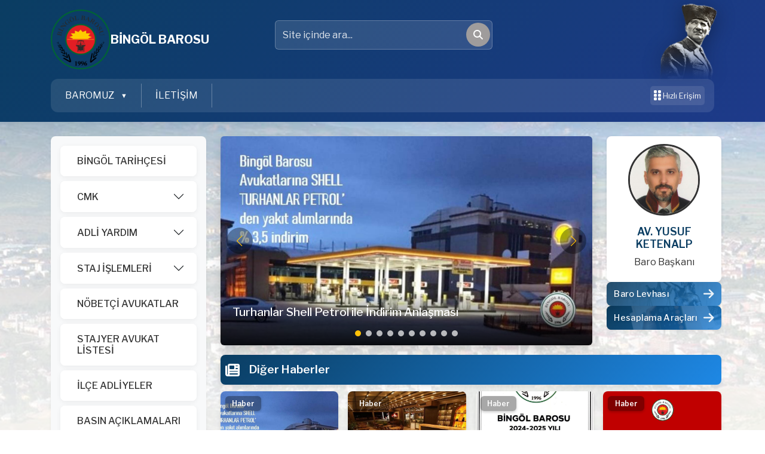

--- FILE ---
content_type: text/html; charset=utf-8
request_url: https://www.bingolbarosu.org.tr/
body_size: 86444
content:
<!DOCTYPE html>
<html lang="tr">
<head>
    <meta charset="utf-8" />
    <meta name="viewport" content="width=device-width, initial-scale=1.0" />
    <title>B&#x130;NG&#xD6;L BAROSU | www.bingolbarosu.org.tr/</title>
    <link rel="shortcut icon" type="images/x-icon" href='https://medya.barobirlik.org.tr/BaroWebSite/Baro_Favico//12
.ico' />    
    <link rel="stylesheet" href="/lib/bootstrap/dist/css/bootstrap.min.css" />
    <link rel="stylesheet" href="/css/all.min.css?v=5xt8jHItIc-7g6TunD0q3auOXOq3dkY9_6C8jCyvhsg" />
    <link href="https://fonts.googleapis.com/css2?family=Libre+Franklin:wght@300;400;500;600;700;800&display=swap" rel="stylesheet" />
    <link rel="stylesheet" href="https://cdn.jsdelivr.net/npm/swiper@11/swiper-bundle.min.css" />
    <link rel="stylesheet" href="/css/style.css?v=kYqPDdxabMvVjkV_AJsfC8VrR_A6L4BS-il7ogOaxjg" />
    <style>
        .menu-accordion .accordion-body a:hover,
        .menu-link:hover {
            border-left-color: ;
        }


            .menu-link:hover, a:hover i, .menu-link:hover i {
                color:  !important;
            }



        .president-image {
            border: 3px solid 
        }
    </style>
    
</head>
<body class="bg-gray-100" style="background-image: linear-gradient(
      to top,
      rgba(255, 255, 255, 0.92) 0%,
      rgba(255, 255, 255, 0.85) 25%,
      rgba(255, 255, 255, 0.7) 55%,
      rgba(255, 255, 255, 0.45) 75%,
      rgba(255, 255, 255, 0.25) 88%,
      rgba(255, 255, 255, 0.12) 94%,
      rgba(255, 255, 255, 0.04) 100%
    ),
    url(https://medya.barobirlik.org.tr/BaroWebSite/SiteAyarlari/12arkaPlan.jpg)">

    <header b-ik8zujvx06 class="text-white page-header" style="background:">
        <div b-ik8zujvx06 class="container py-3 position-relative header-has-badge">
            <div b-ik8zujvx06 class="row align-items-center g-3">
                <div b-ik8zujvx06 class="col-md-4 d-flex align-items-center gap-3 justify-content-center justify-content-md-start">
                    <div b-ik8zujvx06 class="header-logo-container">
                        <a asp-asp-controller="Home" href="/"> <img b-ik8zujvx06 src="https://medya.barobirlik.org.tr/BaroWebSite/SiteAyarlari/12.png" alt="Logo" /></a>
                    </div>
                    <div b-ik8zujvx06>
                        <h1 b-ik8zujvx06 class="h5 fw-bold mb-0" style="color:">B&#x130;NG&#xD6;L BAROSU</h1>
                        <small b-ik8zujvx06 class="opacity-75" style="color:"></small>
                    </div>
                </div>
                <div b-ik8zujvx06 class="col-12 col-md-8 mt-2 mt-md-0">
                    <div b-ik8zujvx06 class="row align-items-center g-2">
                        <div b-ik8zujvx06 class="col-md-6">
                            <form method="get" class="position-relative search" action="/Arama">
                                <input b-ik8zujvx06 name="searchWord" id="headerSearchInput" type="text" class="form-control header-search-input" placeholder="Site içinde ara..." required />
                                <button b-ik8zujvx06 id="headerSearchButton" type="submit" class="btn position-absolute top-50 end-0 translate-middle-y me-1 rounded-circle header-search-btn">
                                    <i b-ik8zujvx06 class="fas fa-search"></i>
                                </button>
                            </form>
                        </div>
                        <div b-ik8zujvx06 class="col-md-6 d-none d-md-flex justify-content-end gap-2 social">





                        </div>
                    </div>
                </div>
                <img b-ik8zujvx06 src="/img/ataturk.png" alt="Atatürk" class="ataturk-badge d-none d-md-block" loading="lazy" />
            </div>

            <nav b-ik8zujvx06 class="navbar navbar-expand-lg mt-3 site-navbar header-has-badge">
                <div b-ik8zujvx06 class="container-fluid">
                    <button b-ik8zujvx06 id="mobileMenuToggler"
                            class="navbar-toggler d-lg-none"
                            type="button"
                            data-bs-toggle="offcanvas"
                            data-bs-target="#mobileOffcanvas"
                            aria-controls="mobileOffcanvas"
                            aria-label="Menü">
                        <i b-ik8zujvx06 class="fas fa-bars"></i>
                    </button>
                    <div b-ik8zujvx06 class="collapse navbar-collapse" id="mainNavbar">
                        <ul b-ik8zujvx06 class="navbar-nav me-auto mb-2 mb-md-0">
                                        <li b-ik8zujvx06 class="nav-item dropdown nav-separator">
                                            <a b-ik8zujvx06 class="nav-link dropdown-toggle text-white"
                                               href="#"
                                               id="dd_3105"
                                               role="button"
                                               data-bs-toggle="dropdown"
                                               aria-expanded="false">
                                                BAROMUZ
                                            </a>

                                            <ul b-ik8zujvx06 class="dropdown-menu" aria-labelledby="dd_3105">
                                                        <li b-ik8zujvx06><a b-ik8zujvx06 class="dropdown-item" href="/Detay/11156">Ba&#x15F;kanlar&#x131;m&#x131;z</a></li>
                                                        <li b-ik8zujvx06><a b-ik8zujvx06 class="dropdown-item" href="/Detay/11159">Y&#xF6;netim Kurulu</a></li>
                                                        <li b-ik8zujvx06><a b-ik8zujvx06 class="dropdown-item" href="/Detay/11161">Disiplin Kurulu</a></li>
                                                        <li b-ik8zujvx06><a b-ik8zujvx06 class="dropdown-item" href="/Detay/11162">Denetleme Kurulu</a></li>
                                                        <li b-ik8zujvx06><a b-ik8zujvx06 class="dropdown-item" href="/Detay/11163">TBB Delegeleri</a></li>
                                                        <li b-ik8zujvx06><a b-ik8zujvx06 class="dropdown-item" href="/Detay/11155">&#x130;dari Kadorumuz</a></li>
                                            </ul>
                                        </li>
                                            <li b-ik8zujvx06 class="nav-item nav-separator">
                                                <a b-ik8zujvx06 class="nav-link text-white" href="/Iletisim">&#x130;LET&#x130;&#x15E;&#x130;M</a>
                                            </li>
                        </ul>

                        <div b-ik8zujvx06 class="d-flex align-items-center ms-auto gap-2">
                            <button b-ik8zujvx06 type="button" class="hizli-erisim-btn text-decoration-none small text-light d-flex align-items-center gap-1" onclick="toggleQuickAccessMenu()">
                                <i b-ik8zujvx06 class="fas fa-grip-vertical"></i>
                                <span b-ik8zujvx06>Hızlı Erişim</span>
                            </button>
                        </div>
                    </div>
                </div>
            </nav>
        </div>
    </header>

        <!-- Hızlı Erişim Overlay Menu -->
        <div b-ik8zujvx06 class="quick-access-overlay" id="quickAccessOverlay" onclick="closeQuickAccessMenu(event)">
            <div b-ik8zujvx06 class="quick-access-modal" onclick="event.stopPropagation()">
                <button b-ik8zujvx06 class="quick-access-close" onclick="closeQuickAccessMenu()">
                    <i b-ik8zujvx06 class="fas fa-times"></i>
                </button>

                <h3 b-ik8zujvx06 class="quick-access-title">Hızlı Erişim</h3>

                <div b-ik8zujvx06 class="quick-access-grid">
                        <a b-ik8zujvx06 href="/AvukatArama" class="quick-access-item">
                            <div b-ik8zujvx06 class="quick-access-icon">
                                <i b-ik8zujvx06 class="fa-duotone fa-thin fa-user-magnifying-glass"></i>
                            </div>
                            <span b-ik8zujvx06 class="quick-access-label">Baro Levhas&#x131;</span>
                        </a>
                        <a b-ik8zujvx06 href="https://www.barobirlik.org.tr/HesaplamaAraclari" class="quick-access-item">
                            <div b-ik8zujvx06 class="quick-access-icon">
                                <i b-ik8zujvx06 class="fa-duotone fa-thin fa-calculator"></i>
                            </div>
                            <span b-ik8zujvx06 class="quick-access-label">Hesaplama Ara&#xE7;lar&#x131;</span>
                        </a>
                        <a b-ik8zujvx06 href="https://www.burotek.av.tr/" class="quick-access-item">
                            <div b-ik8zujvx06 class="quick-access-icon">
                                <i b-ik8zujvx06 class="fa-duotone fa-thin fa-briefcase"></i>
                            </div>
                            <span b-ik8zujvx06 class="quick-access-label">TBB B&#xFC;roTEK</span>
                        </a>
                        <a b-ik8zujvx06 href="https://www.icratek.com.tr/" class="quick-access-item">
                            <div b-ik8zujvx06 class="quick-access-icon">
                                <i b-ik8zujvx06 class="fa-duotone fa-thin fa-scale-balanced"></i>
                            </div>
                            <span b-ik8zujvx06 class="quick-access-label">TBB &#x130;craTEK</span>
                        </a>
                        <a b-ik8zujvx06 href="https://www.barobirlik.org.tr/AraciTakipciIhbar" class="quick-access-item">
                            <div b-ik8zujvx06 class="quick-access-icon">
                                <i b-ik8zujvx06 class="fa-duotone fa-thin fa-sensor-triangle-exclamation"></i>
                            </div>
                            <span b-ik8zujvx06 class="quick-access-label">TBB &#x130;hbar Butonu</span>
                        </a>
                        <a b-ik8zujvx06 href="https://www.karartek.com.tr/" class="quick-access-item">
                            <div b-ik8zujvx06 class="quick-access-icon">
                                <i b-ik8zujvx06 class="fa-duotone fa-light fa-gavel"></i>
                            </div>
                            <span b-ik8zujvx06 class="quick-access-label">TBB KararTEK</span>
                        </a>
                        <a b-ik8zujvx06 href="https://www.makbuztek.com.tr/" class="quick-access-item">
                            <div b-ik8zujvx06 class="quick-access-icon">
                                <i b-ik8zujvx06 class="fa-duotone fa-thin fa-folder-open"></i>
                            </div>
                            <span b-ik8zujvx06 class="quick-access-label">TBB MakbuzTEK</span>
                        </a>
                        <a b-ik8zujvx06 href="https://meslekidayanisma.barobirlik.org.tr/" class="quick-access-item">
                            <div b-ik8zujvx06 class="quick-access-icon">
                                <i b-ik8zujvx06 class="fa-duotone fa-thin fa-handshake"></i>
                            </div>
                            <span b-ik8zujvx06 class="quick-access-label">TBB Mesleki Dayan&#x131;&#x15F;ma</span>
                        </a>
                        <a b-ik8zujvx06 href="https://www.uhap.com.tr/" class="quick-access-item">
                            <div b-ik8zujvx06 class="quick-access-icon">
                                <i b-ik8zujvx06 class="fa-duotone fa-thin fa-right-to-bracket"></i>
                            </div>
                            <span b-ik8zujvx06 class="quick-access-label">Uhap Sistemine Giri&#x15F;</span>
                        </a>
                </div>
            </div>
        </div>


    <!-- Mobile Offcanvas Menu -->
    <div b-ik8zujvx06 class="offcanvas offcanvas-start d-md-none" tabindex="-1" id="mobileOffcanvas" aria-labelledby="mobileOffcanvasLabel">
        <div b-ik8zujvx06 class="offcanvas-header">
            <h5 b-ik8zujvx06 class="offcanvas-title" id="mobileOffcanvasLabel">Menü</h5>
            <button b-ik8zujvx06 type="button" class="btn-close" data-bs-dismiss="offcanvas" aria-label="Kapat"></button>
        </div>

        <div b-ik8zujvx06 class="offcanvas-body">
            <div b-ik8zujvx06 class="accordion menu-accordion" id="mobileSidebarAccordion">
                        <div b-ik8zujvx06 class="accordion-item border-0">

                                <h2 b-ik8zujvx06 class="accordion-header">
                                    <button b-ik8zujvx06 class="accordion-button collapsed bg-white"
                                            type="button"
                                            data-bs-toggle="collapse"
                                            data-bs-target="#mobileCollapse_top_3105"
                                            aria-controls="mobileCollapse_top_3105">
                                        <i b-ik8zujvx06></i>&nbsp; BAROMUZ
                                    </button>
                                </h2>
                                <div b-ik8zujvx06 id="mobileCollapse_top_3105"
                                     class="accordion-collapse collapse"
                                     data-bs-parent="#mobileSidebarAccordion">
                                    <div b-ik8zujvx06 class="accordion-body py-2">
                                            <a b-ik8zujvx06 href="/Detay/11156"
                                               class="text-decoration-none d-block py-1">
                                                <i b-ik8zujvx06></i>&nbsp;
                                                <span b-ik8zujvx06>Ba&#x15F;kanlar&#x131;m&#x131;z</span>
                                            </a>
                                            <a b-ik8zujvx06 href="/Detay/11159"
                                               class="text-decoration-none d-block py-1">
                                                <i b-ik8zujvx06></i>&nbsp;
                                                <span b-ik8zujvx06>Y&#xF6;netim Kurulu</span>
                                            </a>
                                            <a b-ik8zujvx06 href="/Detay/11161"
                                               class="text-decoration-none d-block py-1">
                                                <i b-ik8zujvx06></i>&nbsp;
                                                <span b-ik8zujvx06>Disiplin Kurulu</span>
                                            </a>
                                            <a b-ik8zujvx06 href="/Detay/11162"
                                               class="text-decoration-none d-block py-1">
                                                <i b-ik8zujvx06></i>&nbsp;
                                                <span b-ik8zujvx06>Denetleme Kurulu</span>
                                            </a>
                                            <a b-ik8zujvx06 href="/Detay/11163"
                                               class="text-decoration-none d-block py-1">
                                                <i b-ik8zujvx06></i>&nbsp;
                                                <span b-ik8zujvx06>TBB Delegeleri</span>
                                            </a>
                                            <a b-ik8zujvx06 href="/Detay/11155"
                                               class="text-decoration-none d-block py-1">
                                                <i b-ik8zujvx06></i>&nbsp;
                                                <span b-ik8zujvx06>&#x130;dari Kadorumuz</span>
                                            </a>
                                    </div>
                                </div>
                        </div>
                        <div b-ik8zujvx06 class="accordion-item border-0">

                                <h2 b-ik8zujvx06 class="accordion-header">
                                    <a b-ik8zujvx06 href="/Iletisim"
                                       class="accordion-button collapsed bg-white text-decoration-none sidebar-accordion-link">
                                        <i b-ik8zujvx06 class=""></i>&nbsp; &#x130;LET&#x130;&#x15E;&#x130;M
                                    </a>
                                </h2>
                        </div>
                        <div b-ik8zujvx06 class="accordion-item border-0">

                                <h2 b-ik8zujvx06 class="accordion-header">
                                    <a b-ik8zujvx06 href="/Detay/11135"
                                       class="accordion-button collapsed bg-white text-decoration-none sidebar-accordion-link">
                                        <i b-ik8zujvx06></i>&nbsp; B&#x130;NG&#xD6;L TAR&#x130;H&#xC7;ES&#x130;
                                    </a>
                                </h2>
                        </div>
                        <div b-ik8zujvx06 class="accordion-item border-0">

                                <h2 b-ik8zujvx06 class="accordion-header">
                                    <button b-ik8zujvx06 class="accordion-button collapsed bg-white"
                                            type="button"
                                            data-bs-toggle="collapse"
                                            data-bs-target="#mobileCollapse_side_3113"
                                            aria-controls="mobileCollapse_side_3113">
                                        <i b-ik8zujvx06></i>&nbsp; CMK
                                    </button>
                                </h2>
                                <div b-ik8zujvx06 id="mobileCollapse_side_3113"
                                     class="accordion-collapse collapse"
                                     data-bs-parent="#mobileSidebarAccordion">
                                    <div b-ik8zujvx06 class="accordion-body py-2">
                                            <a b-ik8zujvx06 href="/Detay/11130"
                                               class="text-decoration-none d-block py-1">
                                                <i b-ik8zujvx06></i>&nbsp;
                                                <span b-ik8zujvx06>CMK Tan&#x131;t&#x131;m</span>
                                            </a>
                                            <a b-ik8zujvx06 href="/Detay/11131"
                                               class="text-decoration-none d-block py-1">
                                                <i b-ik8zujvx06></i>&nbsp;
                                                <span b-ik8zujvx06>CMK Y&#xF6;netmeli&#x11F;i</span>
                                            </a>
                                            <a b-ik8zujvx06 href="/Detay/11132"
                                               class="text-decoration-none d-block py-1">
                                                <i b-ik8zujvx06></i>&nbsp;
                                                <span b-ik8zujvx06>CMK &#x130;&#xE7; Y&#xF6;netmeli&#x11F;i</span>
                                            </a>
                                            <a b-ik8zujvx06 href="/Detay/11133"
                                               class="text-decoration-none d-block py-1">
                                                <i b-ik8zujvx06></i>&nbsp;
                                                <span b-ik8zujvx06>CMK Hizmet Formu</span>
                                            </a>
                                            <a b-ik8zujvx06 href="/Detay/11134"
                                               class="text-decoration-none d-block py-1">
                                                <i b-ik8zujvx06></i>&nbsp;
                                                <span b-ik8zujvx06>CMK Geri Alma Formu</span>
                                            </a>
                                    </div>
                                </div>
                        </div>
                        <div b-ik8zujvx06 class="accordion-item border-0">

                                <h2 b-ik8zujvx06 class="accordion-header">
                                    <button b-ik8zujvx06 class="accordion-button collapsed bg-white"
                                            type="button"
                                            data-bs-toggle="collapse"
                                            data-bs-target="#mobileCollapse_side_3119"
                                            aria-controls="mobileCollapse_side_3119">
                                        <i b-ik8zujvx06></i>&nbsp; ADL&#x130; YARDIM
                                    </button>
                                </h2>
                                <div b-ik8zujvx06 id="mobileCollapse_side_3119"
                                     class="accordion-collapse collapse"
                                     data-bs-parent="#mobileSidebarAccordion">
                                    <div b-ik8zujvx06 class="accordion-body py-2">
                                            <a b-ik8zujvx06 href="/Detay/11139"
                                               class="text-decoration-none d-block py-1">
                                                <i b-ik8zujvx06></i>&nbsp;
                                                <span b-ik8zujvx06>Adli Yard&#x131;m Y&#xF6;netmeli&#x11F;i</span>
                                            </a>
                                            <a b-ik8zujvx06 href="/Detay/11140"
                                               class="text-decoration-none d-block py-1">
                                                <i b-ik8zujvx06></i>&nbsp;
                                                <span b-ik8zujvx06>Mali Durum Ara&#x15F;t&#x131;rma Formu</span>
                                            </a>
                                            <a b-ik8zujvx06 href="/Detay/11141"
                                               class="text-decoration-none d-block py-1">
                                                <i b-ik8zujvx06></i>&nbsp;
                                                <span b-ik8zujvx06>Adli Yard&#x131;m &#xDC;cret Tarifesi</span>
                                            </a>
                                            <a b-ik8zujvx06 href="/Detay/11142"
                                               class="text-decoration-none d-block py-1">
                                                <i b-ik8zujvx06></i>&nbsp;
                                                <span b-ik8zujvx06>Ba&#x15F;vuru &#x130;&#xE7;in Gerekli Belgeler</span>
                                            </a>
                                    </div>
                                </div>
                        </div>
                        <div b-ik8zujvx06 class="accordion-item border-0">

                                <h2 b-ik8zujvx06 class="accordion-header">
                                    <button b-ik8zujvx06 class="accordion-button collapsed bg-white"
                                            type="button"
                                            data-bs-toggle="collapse"
                                            data-bs-target="#mobileCollapse_side_3124"
                                            aria-controls="mobileCollapse_side_3124">
                                        <i b-ik8zujvx06></i>&nbsp; STAJ &#x130;&#x15E;LEMLER&#x130;
                                    </button>
                                </h2>
                                <div b-ik8zujvx06 id="mobileCollapse_side_3124"
                                     class="accordion-collapse collapse"
                                     data-bs-parent="#mobileSidebarAccordion">
                                    <div b-ik8zujvx06 class="accordion-body py-2">
                                            <a b-ik8zujvx06 href="/Detay/11143"
                                               class="text-decoration-none d-block py-1">
                                                <i b-ik8zujvx06></i>&nbsp;
                                                <span b-ik8zujvx06>Staj Evraklar&#x131;</span>
                                            </a>
                                            <a b-ik8zujvx06 href="/Detay/11145"
                                               class="text-decoration-none d-block py-1">
                                                <i b-ik8zujvx06></i>&nbsp;
                                                <span b-ik8zujvx06>Ruhsat &#x130;&#x15F;lemleri</span>
                                            </a>
                                    </div>
                                </div>
                        </div>
                        <div b-ik8zujvx06 class="accordion-item border-0">

                                <h2 b-ik8zujvx06 class="accordion-header">
                                    <a b-ik8zujvx06 href="/Detay/11149"
                                       class="accordion-button collapsed bg-white text-decoration-none sidebar-accordion-link">
                                        <i b-ik8zujvx06></i>&nbsp; N&#xD6;BET&#xC7;&#x130; AVUKATLAR
                                    </a>
                                </h2>
                        </div>
                        <div b-ik8zujvx06 class="accordion-item border-0">

                                <h2 b-ik8zujvx06 class="accordion-header">
                                    <a b-ik8zujvx06 href="/Detay/11157"
                                       class="accordion-button collapsed bg-white text-decoration-none sidebar-accordion-link">
                                        <i b-ik8zujvx06></i>&nbsp; STAJYER AVUKAT L&#x130;STES&#x130;
                                    </a>
                                </h2>
                        </div>
                        <div b-ik8zujvx06 class="accordion-item border-0">

                                <h2 b-ik8zujvx06 class="accordion-header">
                                    <a b-ik8zujvx06 href="/Detay/11136"
                                       class="accordion-button collapsed bg-white text-decoration-none sidebar-accordion-link">
                                        <i b-ik8zujvx06></i>&nbsp; &#x130;L&#xC7;E ADL&#x130;YELER
                                    </a>
                                </h2>
                        </div>
                        <div b-ik8zujvx06 class="accordion-item border-0">

                                <h2 b-ik8zujvx06 class="accordion-header">
                                    <a b-ik8zujvx06 href="/BasinArsivi"
                                       class="accordion-button collapsed bg-white text-decoration-none sidebar-accordion-link">
                                        <i b-ik8zujvx06></i>&nbsp; BASIN A&#xC7;IKLAMALARI
                                    </a>
                                </h2>
                        </div>
                        <div b-ik8zujvx06 class="accordion-item border-0">

                                <h2 b-ik8zujvx06 class="accordion-header">
                                    <button b-ik8zujvx06 class="accordion-button collapsed bg-white"
                                            type="button"
                                            data-bs-toggle="collapse"
                                            data-bs-target="#mobileCollapse_side_3131"
                                            aria-controls="mobileCollapse_side_3131">
                                        <i b-ik8zujvx06></i>&nbsp; HIZLI ER&#x130;&#x15E;&#x130;M
                                    </button>
                                </h2>
                                <div b-ik8zujvx06 id="mobileCollapse_side_3131"
                                     class="accordion-collapse collapse"
                                     data-bs-parent="#mobileSidebarAccordion">
                                    <div b-ik8zujvx06 class="accordion-body py-2">
                                            <a b-ik8zujvx06 href="http://tckimlik.nvi.gov.tr/"
                                               class="text-decoration-none d-block py-1"
                                               target="_blank">
                                                <i b-ik8zujvx06></i>&nbsp;
                                                <span b-ik8zujvx06>T.C. Kimlik No Sorgulama</span>
                                            </a>
                                            <a b-ik8zujvx06 href="http://www.ssk.gov.tr/"
                                               class="text-decoration-none d-block py-1"
                                               target="_blank">
                                                <i b-ik8zujvx06></i>&nbsp;
                                                <span b-ik8zujvx06>Sosyal Sigortalar</span>
                                            </a>
                                            <a b-ik8zujvx06 href="http://vedop.mb-ggm.gov.tr/vkn_sorgu/VKNoSorguInput.jsp"
                                               class="text-decoration-none d-block py-1"
                                               target="_blank">
                                                <i b-ik8zujvx06></i>&nbsp;
                                                <span b-ik8zujvx06>Vergi Kimlik No</span>
                                            </a>
                                            <a b-ik8zujvx06 href="http://www.tbmm.gov.tr/develop/owa/kanunlar.sorgu_baslangic"
                                               class="text-decoration-none d-block py-1"
                                               target="_blank">
                                                <i b-ik8zujvx06></i>&nbsp;
                                                <span b-ik8zujvx06>Yeni &#xC7;&#x131;kan Yasalar</span>
                                            </a>
                                            <a b-ik8zujvx06 href="http://rega.basbakanlik.gov.tr/"
                                               class="text-decoration-none d-block py-1"
                                               target="_blank">
                                                <i b-ik8zujvx06></i>&nbsp;
                                                <span b-ik8zujvx06>T.C. Resmi Gazete</span>
                                            </a>
                                    </div>
                                </div>
                        </div>
                        <div b-ik8zujvx06 class="accordion-item border-0">

                                <h2 b-ik8zujvx06 class="accordion-header">
                                    <a b-ik8zujvx06 href="/Detay/11164"
                                       class="accordion-button collapsed bg-white text-decoration-none sidebar-accordion-link">
                                        <i b-ik8zujvx06></i>&nbsp; BAROLAR
                                    </a>
                                </h2>
                        </div>
                        <div b-ik8zujvx06 class="accordion-item border-0">

                                <h2 b-ik8zujvx06 class="accordion-header">
                                    <a b-ik8zujvx06 href="/BilgiEdinme"
                                       class="accordion-button collapsed bg-white text-decoration-none sidebar-accordion-link">
                                        <i b-ik8zujvx06></i>&nbsp; B&#x130;LG&#x130; ED&#x130;NME
                                    </a>
                                </h2>
                        </div>
            </div>
        </div>

    </div>


    <div b-ik8zujvx06 class="container mt-4">
        <div b-ik8zujvx06 class="row g-4">
            <aside b-ik8zujvx06 class="col-lg-3 d-none d-lg-block">
                <div b-ik8zujvx06 class="left-sidebar">
                    <div b-ik8zujvx06 class="accordion menu-accordion" id="leftSidebarAccordion">
                                <div b-ik8zujvx06 class="accordion-item border-0">

                                        <h2 b-ik8zujvx06 class="accordion-header">
                                            <a b-ik8zujvx06 href="/Detay/11135"
                                               class="accordion-button collapsed bg-white text-decoration-none sidebar-accordion-link">
                                                <i b-ik8zujvx06 class=" me-2"></i>
                                                B&#x130;NG&#xD6;L TAR&#x130;H&#xC7;ES&#x130;
                                            </a>
                                        </h2>
                                </div>
                                <div b-ik8zujvx06 class="accordion-item border-0">

                                        <h2 b-ik8zujvx06 class="accordion-header">
                                            <button b-ik8zujvx06 class="accordion-button collapsed bg-white"
                                                    type="button"
                                                    data-bs-toggle="collapse"
                                                    data-bs-target="#leftCollapse_3113"
                                                    aria-controls="leftCollapse_3113">
                                                <i b-ik8zujvx06 class=" me-2"></i>
                                                CMK
                                            </button>
                                        </h2>
                                        <div b-ik8zujvx06 id="leftCollapse_3113" class="accordion-collapse collapse" data-bs-parent="#leftSidebarAccordion">
                                            <div b-ik8zujvx06 class="accordion-body py-2">

                                                    <a b-ik8zujvx06 href="/Detay/11130"
                                                       class="text-decoration-none d-block py-1">
                                                        <i b-ik8zujvx06></i> &nbsp;
                                                        <span b-ik8zujvx06>CMK Tan&#x131;t&#x131;m</span>
                                                    </a>
                                                    <a b-ik8zujvx06 href="/Detay/11131"
                                                       class="text-decoration-none d-block py-1">
                                                        <i b-ik8zujvx06></i> &nbsp;
                                                        <span b-ik8zujvx06>CMK Y&#xF6;netmeli&#x11F;i</span>
                                                    </a>
                                                    <a b-ik8zujvx06 href="/Detay/11132"
                                                       class="text-decoration-none d-block py-1">
                                                        <i b-ik8zujvx06></i> &nbsp;
                                                        <span b-ik8zujvx06>CMK &#x130;&#xE7; Y&#xF6;netmeli&#x11F;i</span>
                                                    </a>
                                                    <a b-ik8zujvx06 href="/Detay/11133"
                                                       class="text-decoration-none d-block py-1">
                                                        <i b-ik8zujvx06></i> &nbsp;
                                                        <span b-ik8zujvx06>CMK Hizmet Formu</span>
                                                    </a>
                                                    <a b-ik8zujvx06 href="/Detay/11134"
                                                       class="text-decoration-none d-block py-1">
                                                        <i b-ik8zujvx06></i> &nbsp;
                                                        <span b-ik8zujvx06>CMK Geri Alma Formu</span>
                                                    </a>

                                            </div>
                                        </div>
                                </div>
                                <div b-ik8zujvx06 class="accordion-item border-0">

                                        <h2 b-ik8zujvx06 class="accordion-header">
                                            <button b-ik8zujvx06 class="accordion-button collapsed bg-white"
                                                    type="button"
                                                    data-bs-toggle="collapse"
                                                    data-bs-target="#leftCollapse_3119"
                                                    aria-controls="leftCollapse_3119">
                                                <i b-ik8zujvx06 class=" me-2"></i>
                                                ADL&#x130; YARDIM
                                            </button>
                                        </h2>
                                        <div b-ik8zujvx06 id="leftCollapse_3119" class="accordion-collapse collapse" data-bs-parent="#leftSidebarAccordion">
                                            <div b-ik8zujvx06 class="accordion-body py-2">

                                                    <a b-ik8zujvx06 href="/Detay/11139"
                                                       class="text-decoration-none d-block py-1">
                                                        <i b-ik8zujvx06></i> &nbsp;
                                                        <span b-ik8zujvx06>Adli Yard&#x131;m Y&#xF6;netmeli&#x11F;i</span>
                                                    </a>
                                                    <a b-ik8zujvx06 href="/Detay/11140"
                                                       class="text-decoration-none d-block py-1">
                                                        <i b-ik8zujvx06></i> &nbsp;
                                                        <span b-ik8zujvx06>Mali Durum Ara&#x15F;t&#x131;rma Formu</span>
                                                    </a>
                                                    <a b-ik8zujvx06 href="/Detay/11141"
                                                       class="text-decoration-none d-block py-1">
                                                        <i b-ik8zujvx06></i> &nbsp;
                                                        <span b-ik8zujvx06>Adli Yard&#x131;m &#xDC;cret Tarifesi</span>
                                                    </a>
                                                    <a b-ik8zujvx06 href="/Detay/11142"
                                                       class="text-decoration-none d-block py-1">
                                                        <i b-ik8zujvx06></i> &nbsp;
                                                        <span b-ik8zujvx06>Ba&#x15F;vuru &#x130;&#xE7;in Gerekli Belgeler</span>
                                                    </a>

                                            </div>
                                        </div>
                                </div>
                                <div b-ik8zujvx06 class="accordion-item border-0">

                                        <h2 b-ik8zujvx06 class="accordion-header">
                                            <button b-ik8zujvx06 class="accordion-button collapsed bg-white"
                                                    type="button"
                                                    data-bs-toggle="collapse"
                                                    data-bs-target="#leftCollapse_3124"
                                                    aria-controls="leftCollapse_3124">
                                                <i b-ik8zujvx06 class=" me-2"></i>
                                                STAJ &#x130;&#x15E;LEMLER&#x130;
                                            </button>
                                        </h2>
                                        <div b-ik8zujvx06 id="leftCollapse_3124" class="accordion-collapse collapse" data-bs-parent="#leftSidebarAccordion">
                                            <div b-ik8zujvx06 class="accordion-body py-2">

                                                    <a b-ik8zujvx06 href="/Detay/11143"
                                                       class="text-decoration-none d-block py-1">
                                                        <i b-ik8zujvx06></i> &nbsp;
                                                        <span b-ik8zujvx06>Staj Evraklar&#x131;</span>
                                                    </a>
                                                    <a b-ik8zujvx06 href="/Detay/11145"
                                                       class="text-decoration-none d-block py-1">
                                                        <i b-ik8zujvx06></i> &nbsp;
                                                        <span b-ik8zujvx06>Ruhsat &#x130;&#x15F;lemleri</span>
                                                    </a>

                                            </div>
                                        </div>
                                </div>
                                <div b-ik8zujvx06 class="accordion-item border-0">

                                        <h2 b-ik8zujvx06 class="accordion-header">
                                            <a b-ik8zujvx06 href="/Detay/11149"
                                               class="accordion-button collapsed bg-white text-decoration-none sidebar-accordion-link">
                                                <i b-ik8zujvx06 class=" me-2"></i>
                                                N&#xD6;BET&#xC7;&#x130; AVUKATLAR
                                            </a>
                                        </h2>
                                </div>
                                <div b-ik8zujvx06 class="accordion-item border-0">

                                        <h2 b-ik8zujvx06 class="accordion-header">
                                            <a b-ik8zujvx06 href="/Detay/11157"
                                               class="accordion-button collapsed bg-white text-decoration-none sidebar-accordion-link">
                                                <i b-ik8zujvx06 class=" me-2"></i>
                                                STAJYER AVUKAT L&#x130;STES&#x130;
                                            </a>
                                        </h2>
                                </div>
                                <div b-ik8zujvx06 class="accordion-item border-0">

                                        <h2 b-ik8zujvx06 class="accordion-header">
                                            <a b-ik8zujvx06 href="/Detay/11136"
                                               class="accordion-button collapsed bg-white text-decoration-none sidebar-accordion-link">
                                                <i b-ik8zujvx06 class=" me-2"></i>
                                                &#x130;L&#xC7;E ADL&#x130;YELER
                                            </a>
                                        </h2>
                                </div>
                                <div b-ik8zujvx06 class="accordion-item border-0">

                                        <h2 b-ik8zujvx06 class="accordion-header">
                                            <a b-ik8zujvx06 href="/BasinArsivi"
                                               class="accordion-button collapsed bg-white text-decoration-none sidebar-accordion-link">
                                                <i b-ik8zujvx06 class=" me-2"></i>
                                                BASIN A&#xC7;IKLAMALARI
                                            </a>
                                        </h2>
                                </div>
                                <div b-ik8zujvx06 class="accordion-item border-0">

                                        <h2 b-ik8zujvx06 class="accordion-header">
                                            <button b-ik8zujvx06 class="accordion-button collapsed bg-white"
                                                    type="button"
                                                    data-bs-toggle="collapse"
                                                    data-bs-target="#leftCollapse_3131"
                                                    aria-controls="leftCollapse_3131">
                                                <i b-ik8zujvx06 class=" me-2"></i>
                                                HIZLI ER&#x130;&#x15E;&#x130;M
                                            </button>
                                        </h2>
                                        <div b-ik8zujvx06 id="leftCollapse_3131" class="accordion-collapse collapse" data-bs-parent="#leftSidebarAccordion">
                                            <div b-ik8zujvx06 class="accordion-body py-2">

                                                    <a b-ik8zujvx06 href="http://tckimlik.nvi.gov.tr/"
                                                       class="text-decoration-none d-block py-1"
                                                       target="_blank">
                                                        <i b-ik8zujvx06></i> &nbsp;
                                                        <span b-ik8zujvx06>T.C. Kimlik No Sorgulama</span>
                                                    </a>
                                                    <a b-ik8zujvx06 href="http://www.ssk.gov.tr/"
                                                       class="text-decoration-none d-block py-1"
                                                       target="_blank">
                                                        <i b-ik8zujvx06></i> &nbsp;
                                                        <span b-ik8zujvx06>Sosyal Sigortalar</span>
                                                    </a>
                                                    <a b-ik8zujvx06 href="http://vedop.mb-ggm.gov.tr/vkn_sorgu/VKNoSorguInput.jsp"
                                                       class="text-decoration-none d-block py-1"
                                                       target="_blank">
                                                        <i b-ik8zujvx06></i> &nbsp;
                                                        <span b-ik8zujvx06>Vergi Kimlik No</span>
                                                    </a>
                                                    <a b-ik8zujvx06 href="http://www.tbmm.gov.tr/develop/owa/kanunlar.sorgu_baslangic"
                                                       class="text-decoration-none d-block py-1"
                                                       target="_blank">
                                                        <i b-ik8zujvx06></i> &nbsp;
                                                        <span b-ik8zujvx06>Yeni &#xC7;&#x131;kan Yasalar</span>
                                                    </a>
                                                    <a b-ik8zujvx06 href="http://rega.basbakanlik.gov.tr/"
                                                       class="text-decoration-none d-block py-1"
                                                       target="_blank">
                                                        <i b-ik8zujvx06></i> &nbsp;
                                                        <span b-ik8zujvx06>T.C. Resmi Gazete</span>
                                                    </a>

                                            </div>
                                        </div>
                                </div>
                                <div b-ik8zujvx06 class="accordion-item border-0">

                                        <h2 b-ik8zujvx06 class="accordion-header">
                                            <a b-ik8zujvx06 href="/Detay/11164"
                                               class="accordion-button collapsed bg-white text-decoration-none sidebar-accordion-link">
                                                <i b-ik8zujvx06 class=" me-2"></i>
                                                BAROLAR
                                            </a>
                                        </h2>
                                </div>
                                <div b-ik8zujvx06 class="accordion-item border-0">

                                        <h2 b-ik8zujvx06 class="accordion-header">
                                            <a b-ik8zujvx06 href="/BilgiEdinme"
                                               class="accordion-button collapsed bg-white text-decoration-none sidebar-accordion-link">
                                                <i b-ik8zujvx06 class=" me-2"></i>
                                                B&#x130;LG&#x130; ED&#x130;NME
                                            </a>
                                        </h2>
                                </div>
                    </div>
                    <hr b-ik8zujvx06 />

                </div>
            </aside>
            

<main class="col-lg-9 main-content-area">
    <!-- Slider ve Baro Başkanı Kartı -->
    <div class="row g-4 mb-2">
        <div class="col-lg-9">
            <section class="news-slider-container rounded overflow-hidden shadow">
                <div class="ratio ratio-16x9">
                    <div class="swiper-container main-news-slider h-100">
                        <div class="swiper-wrapper">
                                <div class="swiper-slide position-relative">
                                    <a href="/Detay/turhanlar-shell-petrol-ile-ndirim-anlasmasi-305371">
                                        <img src="https://medya.barobirlik.org.tr/BaroWebSite/AnaHaber/12/305371_13022025101539.jpg" alt="Haber Görseli 1" class="w-100 h-100 of-cover" />
                                    </a>
                                    <div class="news-slide-overlay">
                                        <h2 class="news-slider-title">Turhanlar Shell Petrol ile &#x130;ndirim Anla&#x15F;mas&#x131;</h2>
                                    </div>
                                </div>
                                <div class="swiper-slide position-relative">
                                    <a href="/Detay/turhanlar-shell-petrol-kahve-dunyasi-ndirim-anlasmasi-305370">
                                        <img src="https://medya.barobirlik.org.tr/BaroWebSite/AnaHaber/12/305370_13022025101259.jpg" alt="Haber Görseli 1" class="w-100 h-100 of-cover" />
                                    </a>
                                    <div class="news-slide-overlay">
                                        <h2 class="news-slider-title">Turhanlar &#x15E;hell Petrol Kahve D&#xFC;nyas&#x131; &#x130;ndirim Anla&#x15F;mas&#x131;</h2>
                                    </div>
                                </div>
                                <div class="swiper-slide position-relative">
                                    <a href="/Detay/2024-2025-yili-avukat-vekl-eden-arasinda-tavsye-ntelgnde-en-az-ucret-czelges-304289">
                                        <img src="https://medya.barobirlik.org.tr/BaroWebSite/AnaHaber/12/304289_26122024141609.jpg" alt="Haber Görseli 1" class="w-100 h-100 of-cover" />
                                    </a>
                                    <div class="news-slide-overlay">
                                        <h2 class="news-slider-title">2024-2025 YILI AVUKAT-VEK&#x130;L EDEN ARASINDA TAVS&#x130;YE N&#x130;TEL&#x130;&#x11E;&#x130;NDE EN AZ &#xDC;CRET &#xC7;&#x130;ZELGES&#x130;</h2>
                                    </div>
                                </div>
                                <div class="swiper-slide position-relative">
                                    <a href="/Detay/2024-2025-avukatlik-asgar-ucret-tarfes-yayimlandi-301022">
                                        <img src="https://medya.barobirlik.org.tr/BaroWebSite/AnaHaber/12/301022_3102024091309.jpg" alt="Haber Görseli 1" class="w-100 h-100 of-cover" />
                                    </a>
                                    <div class="news-slide-overlay">
                                        <h2 class="news-slider-title">2024-2025 AVUKATLIK ASGAR&#x130; &#xDC;CRET TAR&#x130;FES&#x130; YAYIMLANDI</h2>
                                    </div>
                                </div>
                                <div class="swiper-slide position-relative">
                                    <a href="/Detay/16-olagan-genel-kurul-300839">
                                        <img src="https://medya.barobirlik.org.tr/BaroWebSite/AnaHaber/12/300839_27092024142315.jpg" alt="Haber Görseli 1" class="w-100 h-100 of-cover" />
                                    </a>
                                    <div class="news-slide-overlay">
                                        <h2 class="news-slider-title">16. OLA&#x11E;AN GENEL KURUL</h2>
                                    </div>
                                </div>
                                <div class="swiper-slide position-relative">
                                    <a href="/Detay/hizmet-binamizin-acilis-toreni-gerceklestirildi-300807">
                                        <img src="https://medya.barobirlik.org.tr/BaroWebSite/AnaHaber/12/300807_25092024120417.jpg" alt="Haber Görseli 1" class="w-100 h-100 of-cover" />
                                    </a>
                                    <div class="news-slide-overlay">
                                        <h2 class="news-slider-title">Hizmet Binam&#x131;z&#x131;n A&#xE7;&#x131;l&#x131;&#x15F; T&#xF6;reni Ger&#xE7;ekle&#x15F;tirildi</h2>
                                    </div>
                                </div>
                                <div class="swiper-slide position-relative">
                                    <a href="/Detay/basin-ve-kamuoyuna-300467">
                                        <img src="https://medya.barobirlik.org.tr/BaroWebSite/AnaHaber/12/300467_2092024093553.jpeg" alt="Haber Görseli 1" class="w-100 h-100 of-cover" />
                                    </a>
                                    <div class="news-slide-overlay">
                                        <h2 class="news-slider-title">BASIN VE KAMUOYUNA</h2>
                                    </div>
                                </div>
                                <div class="swiper-slide position-relative">
                                    <a href="/Detay/yen-adl-yil-hayirli-olsun-300465">
                                        <img src="https://medya.barobirlik.org.tr/BaroWebSite/AnaHaber/12/300465_2092024093053.jpg" alt="Haber Görseli 1" class="w-100 h-100 of-cover" />
                                    </a>
                                    <div class="news-slide-overlay">
                                        <h2 class="news-slider-title">YEN&#x130; ADL&#x130; YIL HAYIRLI OLSUN</h2>
                                    </div>
                                </div>
                                <div class="swiper-slide position-relative">
                                    <a href="/Detay/cmk-yol-ucretler-tarfes-guncellend-152330">
                                        <img src="https://medya.barobirlik.org.tr/BaroWebSite/Barolar_2017/Haber_Resimleri/12/152330/20240304-093454460_ana-resim_CMKYOLFLASH.jpg" alt="Haber Görseli 1" class="w-100 h-100 of-cover" />
                                    </a>
                                    <div class="news-slide-overlay">
                                        <h2 class="news-slider-title">CMK YOL &#xDC;CRETLER&#x130; TAR&#x130;FES&#x130; G&#xDC;NCELLEND&#x130;</h2>
                                    </div>
                                </div>
                                <div class="swiper-slide position-relative">
                                    <a href="/Detay/basin-ve-kamuoyuna-152143">
                                        <img src="https://medya.barobirlik.org.tr/BaroWebSite/Barolar_2017/Haber_Resimleri/12/152143/20240219-035449096_ana-resim_HAL&#x130;FANTERM&#x130;KSANTRAL&#x130;BASIMA&#xC7;IKLMASI-FLASH.jpg" alt="Haber Görseli 1" class="w-100 h-100 of-cover" />
                                    </a>
                                    <div class="news-slide-overlay">
                                        <h2 class="news-slider-title">BASIN VE KAMUOYUNA</h2>
                                    </div>
                                </div>
                        </div>
                        <div class="swiper-pagination"></div>
                        <div class="swiper-button-next"></div>
                        <div class="swiper-button-prev"></div>
                    </div>
                </div>
            </section>
        </div>
        <div class="col-lg-3">
            <aside class="h-100 d-flex flex-column gap-1">
                <div class="right-sidebar-card d-flex flex-column justify-content-center d-none d-sm-block">
                    <img src="https://medya.barobirlik.org.tr/BaroWebSite/Baskanlar/12.jpg" alt="Baro Başkanı" class="president-image" />
                    <h3 class="president-name">AV. YUSUF KETENALP</h3>
                    <p class="text-sm text-gray-600 text-center mb-2">Baro Başkanı</p>
                </div>

                <!-- Banner Menu Buttons -->
                <div class="bannermenu d-flex flex-column gap-2">
                    <!-- Avukat Arama Banner -->
                    <a class="banner-btn position-relative overflow-hidden text-decoration-none rounded-3 shadow-sm" href="/AvukatArama">
                        <div class="banner-overlay" style="background:; opacity:0.9;"></div>
                        <img src="https://images.unsplash.com/photo-1589829545856-d10d557cf95f?w=400&h=150&fit=crop" alt="Avukat Arama" class="banner-bg-img" />
                        <div class="banner-content position-relative d-flex align-items-center justify-content-between p-3">
                            <div class="d-flex align-items-center gap-3">
                                <div class="banner-icon">
                                    <i class="fas fa-search"></i>
                                </div>
                                <div class="text-start">
                                    <h4 class="banner-title mb-0">Baro Levhası</h4>
                                </div>
                            </div>
                            <i class="fas fa-arrow-right banner-arrow"></i>
                        </div>
                    </a>

                    <!-- Hesaplama Araçları Banner -->
                    <a href="https://www.barobirlik.org.tr/hesaplamaaraclari" class="banner-btn position-relative overflow-hidden text-decoration-none rounded-3 shadow-sm" target="_blank">
                        <div class="banner-overlay" style="background:; opacity:0.9;"></div>
                        <img src="https://images.unsplash.com/photo-1554224155-8d04cb21cd6c?w=400&h=150&fit=crop" alt="Hesaplama Araçları" class="banner-bg-img" />
                        <div class="banner-content position-relative d-flex align-items-center justify-content-between p-3">
                            <div class="d-flex align-items-center gap-3">
                                <div class="banner-icon">
                                    <i class="fas fa-calculator"></i>
                                </div>
                                <div class="text-start">
                                    <h4 class="banner-title mb-0">Hesaplama Araçları</h4>
                                </div>
                            </div>
                            <i class="fas fa-arrow-right banner-arrow"></i>
                        </div>
                    </a>
                </div>
            </aside>
        </div>
    </div>

    <!-- Üst Banner Alanı -->


    <!-- Diğer Haberler -->
    <section class="digerhaberler">
        <div class="filter-buttons-container" style="background:;">
            <h2 class="h4 fw-semibold mb-0 news-section-header">
                <i class="fas fa-newspaper me-3"></i>
                <span>Diğer Haberler</span>
            </h2>
        </div>
        <div class="row g-3">
                <div class="col-md-6 col-xl-3">
                    <div class="news-card">
                        <a href="/Detay/turhanlar-shell-petrol-ile-ndirim-anlasmasi-305371" class="position-relative d-block">
                            <img src="https://medya.barobirlik.org.tr/BaroWebSite/AnaHaber/12/305371_13022025101539.jpg" alt="Haber Başlığı" class="news-card-image" />
                            <span class="badge position-absolute top-0 start-0 m-2 news-badge-overlay">Haber&#xD;&#xA; </span>
                        </a>
                        <div class="news-card-content">
                            <a href="/Detay/turhanlar-shell-petrol-ile-ndirim-anlasmasi-305371" class="position-relative d-block text-decoration-none">
                                <h3 class="news-card-title">Turhanlar Shell Petrol ile &#x130;ndirim Anla&#x15F;mas&#x131;</h3>
                            </a>
                            <p class="news-card-summary">
                                Baromuz ve Shell Turhanlar Petrol aras&#x131;nda yap&#x131;lan anla&#x15F;ma gere&#x11F;ince baromuz &#xFC;yesi avukatlara akaryak&#x131;t al&#x131;mlar&#x131;nda % 3,5 indirim uygulanacakt&#x131;r.
                            </p>
                            <div class="news-card-meta">
                                <span><i class="far fa-calendar-alt mr-1"></i> 13.02.2025</span>
                                <span><i class="far fa-eye mr-1"></i> 1518 Okunma</span>
                            </div>
                        </div>
                    </div>
                </div>
                <div class="col-md-6 col-xl-3">
                    <div class="news-card">
                        <a href="/Detay/turhanlar-shell-petrol-kahve-dunyasi-ndirim-anlasmasi-305370" class="position-relative d-block">
                            <img src="https://medya.barobirlik.org.tr/BaroWebSite/AnaHaber/12/305370_13022025101259.jpg" alt="Haber Başlığı" class="news-card-image" />
                            <span class="badge position-absolute top-0 start-0 m-2 news-badge-overlay">Haber&#xD;&#xA; </span>
                        </a>
                        <div class="news-card-content">
                            <a href="/Detay/turhanlar-shell-petrol-kahve-dunyasi-ndirim-anlasmasi-305370" class="position-relative d-block text-decoration-none">
                                <h3 class="news-card-title">Turhanlar &#x15E;hell Petrol Kahve D&#xFC;nyas&#x131; &#x130;ndirim Anla&#x15F;mas&#x131;</h3>
                            </a>
                            <p class="news-card-summary">
                                Baromuz ve Turhanlar Shell Petrol Kahve D&#xFC;nyas&#x131; aras&#x131;nda yap&#x131;lan anla&#x15F;ma gere&#x11F;i Kahve D&#xFC;nyas&#x131;&#x27;ndan yap&#x131;lacak al&#x131;&#x15F;veri&#x15F;lerde %15 &#x130;ndirim uygulanacakt&#x131;r.
                            </p>
                            <div class="news-card-meta">
                                <span><i class="far fa-calendar-alt mr-1"></i> 13.02.2025</span>
                                <span><i class="far fa-eye mr-1"></i> 1503 Okunma</span>
                            </div>
                        </div>
                    </div>
                </div>
                <div class="col-md-6 col-xl-3">
                    <div class="news-card">
                        <a href="/Detay/2024-2025-yili-avukat-vekl-eden-arasinda-tavsye-ntelgnde-en-az-ucret-czelges-304289" class="position-relative d-block">
                            <img src="https://medya.barobirlik.org.tr/BaroWebSite/AnaHaber/12/304289_26122024141609.jpg" alt="Haber Başlığı" class="news-card-image" />
                            <span class="badge position-absolute top-0 start-0 m-2 news-badge-overlay">Haber&#xD;&#xA; </span>
                        </a>
                        <div class="news-card-content">
                            <a href="/Detay/2024-2025-yili-avukat-vekl-eden-arasinda-tavsye-ntelgnde-en-az-ucret-czelges-304289" class="position-relative d-block text-decoration-none">
                                <h3 class="news-card-title">2024-2025 YILI AVUKAT-VEK&#x130;L EDEN ARASINDA TAVS&#x130;YE N&#x130;TEL&#x130;&#x11E;&#x130;NDE EN AZ &#xDC;CRET &#xC7;&#x130;ZELGES&#x130;</h3>
                            </a>
                            <p class="news-card-summary">
                                2024-2025 YILI AVUKAT-VEK&#x130;L EDEN ARASINDA TAVS&#x130;YE N&#x130;TEL&#x130;&#x11E;&#x130;NDE EN AZ &#xDC;CRET &#xC7;&#x130;ZELGES&#x130;
                            </p>
                            <div class="news-card-meta">
                                <span><i class="far fa-calendar-alt mr-1"></i> 26.12.2024</span>
                                <span><i class="far fa-eye mr-1"></i> 1974 Okunma</span>
                            </div>
                        </div>
                    </div>
                </div>
                <div class="col-md-6 col-xl-3">
                    <div class="news-card">
                        <a href="/Detay/2024-2025-avukatlik-asgar-ucret-tarfes-yayimlandi-301022" class="position-relative d-block">
                            <img src="https://medya.barobirlik.org.tr/BaroWebSite/AnaHaber/12/301022_3102024091309.jpg" alt="Haber Başlığı" class="news-card-image" />
                            <span class="badge position-absolute top-0 start-0 m-2 news-badge-overlay">Haber&#xD;&#xA; </span>
                        </a>
                        <div class="news-card-content">
                            <a href="/Detay/2024-2025-avukatlik-asgar-ucret-tarfes-yayimlandi-301022" class="position-relative d-block text-decoration-none">
                                <h3 class="news-card-title">2024-2025 AVUKATLIK ASGAR&#x130; &#xDC;CRET TAR&#x130;FES&#x130; YAYIMLANDI</h3>
                            </a>
                            <p class="news-card-summary">
                                2024-2025 Avukatl&#x131;k Asgari &#xDC;cret Tarifesi Resmi Gazetede Yay&#x131;mlanarak Y&#xFC;r&#xFC;rl&#xFC;&#x11F;e girmi&#x15F;tir.
                            </p>
                            <div class="news-card-meta">
                                <span><i class="far fa-calendar-alt mr-1"></i> 3.10.2024</span>
                                <span><i class="far fa-eye mr-1"></i> 2337 Okunma</span>
                            </div>
                        </div>
                    </div>
                </div>
                <div class="col-md-6 col-xl-3">
                    <div class="news-card">
                        <a href="/Detay/16-olagan-genel-kurul-300839" class="position-relative d-block">
                            <img src="https://medya.barobirlik.org.tr/BaroWebSite/AnaHaber/12/300839_27092024142315.jpg" alt="Haber Başlığı" class="news-card-image" />
                            <span class="badge position-absolute top-0 start-0 m-2 news-badge-overlay">Haber&#xD;&#xA; </span>
                        </a>
                        <div class="news-card-content">
                            <a href="/Detay/16-olagan-genel-kurul-300839" class="position-relative d-block text-decoration-none">
                                <h3 class="news-card-title">16. OLA&#x11E;AN GENEL KURUL</h3>
                            </a>
                            <p class="news-card-summary">
                                Baromuz 16. Ola&#x11F;an Genel Kurul Toplant&#x131;s&#x131;n&#x131;n 05.10.2024&#xD;&#xA; Cumartesi g&#xFC;n&#xFC; saat 10:00&#x2019;da Bing&#xF6;l Barosu Hizmet&#xD;&#xA;Binas&#x131; Av. Kadir Y&#x131;lmaz Konferans salonunda&#xD;&#xA;yap&#x131;lmas&#x131;na, &#xE7;o&#x11F;unluk sa&#x11F;lanamad&#x131;&#x11F;&#x131; takdirde&#xD;&#xA;ikinci toplant&#x131;n&#x131;n 06.10.2024 tarihinde ayn&#x131; yer ve&#xD;&#xA;saatte yap&#x131;lmas&#x131;na, Y&#xF6;netim Kurulumuzun&#xD;&#xA;27.08.2024 tarih ve 2024/92 say&#x131;l&#x131; karar&#x131; ile&#xD;&#xA;karar verilmi&#x15F;tir
                            </p>
                            <div class="news-card-meta">
                                <span><i class="far fa-calendar-alt mr-1"></i> 27.09.2024</span>
                                <span><i class="far fa-eye mr-1"></i> 1584 Okunma</span>
                            </div>
                        </div>
                    </div>
                </div>
                <div class="col-md-6 col-xl-3">
                    <div class="news-card">
                        <a href="/Detay/hizmet-binamizin-acilis-toreni-gerceklestirildi-300807" class="position-relative d-block">
                            <img src="https://medya.barobirlik.org.tr/BaroWebSite/AnaHaber/12/300807_25092024120417.jpg" alt="Haber Başlığı" class="news-card-image" />
                            <span class="badge position-absolute top-0 start-0 m-2 news-badge-overlay">Haber&#xD;&#xA; </span>
                        </a>
                        <div class="news-card-content">
                            <a href="/Detay/hizmet-binamizin-acilis-toreni-gerceklestirildi-300807" class="position-relative d-block text-decoration-none">
                                <h3 class="news-card-title">Hizmet Binam&#x131;z&#x131;n A&#xE7;&#x131;l&#x131;&#x15F; T&#xF6;reni Ger&#xE7;ekle&#x15F;tirildi</h3>
                            </a>
                            <p class="news-card-summary">
                                Bing&#xF6;l Valisi Ahmet Hamdi USTA, T&#xFC;rkiye Barolar Birli&#x11F;i (TBB) Ba&#x15F;kan&#x131; Av. R. Erin&#xE7; Sa&#x11F;kan, Bing&#xF6;l Millet Vekili &#xD6;mer Faruk H&#xFC;lak&#xFC;, Bing&#xF6;l Belediyesi Ba&#x15F;kan&#x131; Erdal ARIKAN, Bing&#xF6;l Cumhuriyet Ba&#x15F;savc&#x131;s&#x131; Abdullah Sert, Bing&#xF6;l Adalet Komisyonu Ba&#x15F;kan&#x131; Cebrail &#xC7;EL&#x130;K, Bing&#xF6;l &#xDC;niversitesi Rekt&#xF6;r&#xFC; Prof.Dr. Erdal &#xC7;EL&#x130;K, Bing&#xF6;l 2.A&#x11F;&#x131;r Ceza Mahkemesi Ba&#x15F;kan&#x131; Osman ERDO&#x11E;U, T&#xFC;rkiye Barolar Birli&#x11F;i Genel Sekreter Av. Veli K&#xFC;&#xE7;&#xFC;k, Y&#xF6;netim Kurulu &#xDC;yeleri Av. Melih Yard&#x131;mc&#x131;, Av. Abd&#xFC;lbaki &#xC7;elebi, Av. Nizam Dilek ve Av. Ramazan Erhan Toprak ile T&#xDC;RAVAK Ba&#x15F;kan&#x131; Av.Enver Han, Batman Barosu Ba&#x15F;kan&#x131; Av. Erkan &#x15E;enses, Elaz&#x131;&#x11F; Barosu Ba&#x15F;kan&#x131; Av. Melih Efe, Kars Barosu Ba&#x15F;kan&#x131; Av. Fettah &#xC7;apkurt, Mu&#x15F; Barosu Ba&#x15F;kan&#x131; Av. Kadir Kara&#xE7;elik, Siirt Barosu Ba&#x15F;kan&#x131; Av. Muhammed Alptekin, Tunceli Barosu Ba&#x15F;kan&#x131; Av. Fatma Kalsen ve Van Barosu Ba&#x15F;kan&#x131; Av. Sinan &#xD6;zaraz, Baromuz &#xF6;nceki d&#xF6;nem ba&#x15F;kanlar&#x131;ndan Av.Abdullah Alaku&#x15F;, Av.Hanifi Budancamanak, Denizbank Bing&#xF6;l &#x15E;ubesi M&#xFC;d&#xFC;r&#xFC; Erkan &#xC7;&#x130;&#xC7;EK  ve baromuz &#xFC;yesi avukatlar&#x131;m&#x131;z&#x131;n kat&#x131;l&#x131;m&#x131; ile Baro Hizmet Binam&#x131;z&#x131;n a&#xE7;&#x131;l&#x131;&#x15F; t&#xF6;reni ger&#xE7;ekle&#x15F;tirildi. 
                            </p>
                            <div class="news-card-meta">
                                <span><i class="far fa-calendar-alt mr-1"></i> 23.09.2024</span>
                                <span><i class="far fa-eye mr-1"></i> 1837 Okunma</span>
                            </div>
                        </div>
                    </div>
                </div>
                <div class="col-md-6 col-xl-3">
                    <div class="news-card">
                        <a href="/Detay/basin-ve-kamuoyuna-300467" class="position-relative d-block">
                            <img src="https://medya.barobirlik.org.tr/BaroWebSite/AnaHaber/12/300467_2092024093553.jpeg" alt="Haber Başlığı" class="news-card-image" />
                            <span class="badge position-absolute top-0 start-0 m-2 news-badge-overlay">Haber&#xD;&#xA; </span>
                        </a>
                        <div class="news-card-content">
                            <a href="/Detay/basin-ve-kamuoyuna-300467" class="position-relative d-block text-decoration-none">
                                <h3 class="news-card-title">BASIN VE KAMUOYUNA</h3>
                            </a>
                            <p class="news-card-summary">
                                
                            </p>
                            <div class="news-card-meta">
                                <span><i class="far fa-calendar-alt mr-1"></i> 2.09.2024</span>
                                <span><i class="far fa-eye mr-1"></i> 1555 Okunma</span>
                            </div>
                        </div>
                    </div>
                </div>
                <div class="col-md-6 col-xl-3">
                    <div class="news-card">
                        <a href="/Detay/yen-adl-yil-hayirli-olsun-300465" class="position-relative d-block">
                            <img src="https://medya.barobirlik.org.tr/BaroWebSite/AnaHaber/12/300465_2092024093053.jpg" alt="Haber Başlığı" class="news-card-image" />
                            <span class="badge position-absolute top-0 start-0 m-2 news-badge-overlay">Haber&#xD;&#xA; </span>
                        </a>
                        <div class="news-card-content">
                            <a href="/Detay/yen-adl-yil-hayirli-olsun-300465" class="position-relative d-block text-decoration-none">
                                <h3 class="news-card-title">YEN&#x130; ADL&#x130; YIL HAYIRLI OLSUN</h3>
                            </a>
                            <p class="news-card-summary">
                                
                            </p>
                            <div class="news-card-meta">
                                <span><i class="far fa-calendar-alt mr-1"></i> 2.09.2024</span>
                                <span><i class="far fa-eye mr-1"></i> 1578 Okunma</span>
                            </div>
                        </div>
                    </div>
                </div>
        </div>
        <div class="text-center mt-4">
            <a class="btn px-4 py-2 fw-semibold view-all-news-btn" onmouseover="this.style.background=''" onmouseout="this.style.background=''" style="background: ; transition: 0.3s;" href="/TumHaberler"> Tüm Haberleri Gör <i class="fas fa-arrow-right fa-xs ml-1"></i> </a>
        </div>
    </section>

</main>

        </div>
    </div>

    <!-- Ruhsat Alanlar Bölümü -->


    <!-- Yaklaşan Etkinlikler Bölümü -->



    <!-- Aramızdan Ayrılanlar Bölümü -->




    <!-- TBB Banner -->
    <section b-ik8zujvx06 class="py-5 TBBBanner tbb-banner-section">
        <div b-ik8zujvx06 class="container">
            <div b-ik8zujvx06 class="deceased-lawyers-slider">
                <div b-ik8zujvx06 class="swiper TbbBanner-slider">
                    <div b-ik8zujvx06 class="swiper-wrapper">
                        <div b-ik8zujvx06 class="swiper-slide">
                            <div b-ik8zujvx06>
                                <a b-ik8zujvx06 href="https://www.e-barobirlik.com.tr/" target="_blank">
                                    <img b-ik8zujvx06 src="https://www.barobirlik.org.tr/images/footerslider/ebarobirlik.jpg" alt="e-barobirlik" />
                                </a>
                            </div>
                        </div>

                        <div b-ik8zujvx06 class="swiper-slide">
                            <div b-ik8zujvx06>
                                <a b-ik8zujvx06 href="https://e-imza.barobirlik.org.tr/" target="_blank">
                                    <img b-ik8zujvx06 src="https://www.barobirlik.org.tr/images/footerslider/eimza.jpg" alt="TBB SYDF" />
                                </a>
                            </div>
                        </div>

                        <div b-ik8zujvx06 class="swiper-slide">
                            <div b-ik8zujvx06>
                                <a b-ik8zujvx06 href="https://www.tbbsydf.org.tr/" target="_blank">
                                    <img b-ik8zujvx06 src="https://www.barobirlik.org.tr/images/footerslider/sydf.jpg" alt="TBB SYDF" />
                                </a>
                            </div>
                        </div>
                        <div b-ik8zujvx06 class="swiper-slide">
                            <div b-ik8zujvx06>
                                <a b-ik8zujvx06 href="https://anlasmalikurulus.barobirlik.org.tr/" target="_blank">
                                    <img b-ik8zujvx06 src="https://www.barobirlik.org.tr/images/footerslider/anlasmalikurulus.jpg" alt="TBB Anlaşmalı Kuruluşlar" />
                                </a>
                            </div>
                        </div>

                        <div b-ik8zujvx06 class="swiper-slide">
                            <div b-ik8zujvx06>
                                <a b-ik8zujvx06 href="http://kutuphane.barobirlik.org.tr/" target="_blank">
                                    <img b-ik8zujvx06 src="https://www.barobirlik.org.tr/images/footerslider/kutuphane.jpg" alt="TBB Kütüphane" />
                                </a>
                            </div>
                        </div>

                        <div b-ik8zujvx06 class="swiper-slide">
                            <div b-ik8zujvx06>
                                <a b-ik8zujvx06 href="http://muze.barobirlik.org.tr/" target="_blank">
                                    <img b-ik8zujvx06 src="https://www.barobirlik.org.tr/images/footerslider/hukukmuzesi.jpg" alt="TBB Hukuk Müzesi" />
                                </a>
                            </div>
                        </div>

                        <div b-ik8zujvx06 class="swiper-slide">
                            <div b-ik8zujvx06>
                                <a b-ik8zujvx06 href="http://avukatevi.barobirlik.org.tr/" target="_blank">
                                    <img b-ik8zujvx06 src="https://www.barobirlik.org.tr/images/footerslider/avukatevi.jpg" alt="TBB Avukatevi" />
                                </a>
                            </div>
                        </div>

                        <div b-ik8zujvx06 class="swiper-slide">
                            <div b-ik8zujvx06>
                                <a b-ik8zujvx06 href="http://www.turavak.org.tr/" target="_blank">
                                    <img b-ik8zujvx06 src="https://www.barobirlik.org.tr/images/footerslider/turavak.jpg" alt="TBB Turavak" />
                                </a>
                            </div>
                        </div>
                        <div b-ik8zujvx06 class="swiper-slide">
                            <div b-ik8zujvx06>
                                <a b-ik8zujvx06 href="http://www.litaihotel.com/" target="_blank">
                                    <img b-ik8zujvx06 src="https://www.barobirlik.org.tr/images/footerslider/litai.jpg" alt="TBB Litai Hotel" />
                                </a>
                            </div>
                        </div>
                    </div>

                    <!-- Navigation buttons -->
                    <div b-ik8zujvx06 class="swiper-button-next"
                         style="
                color: #555;
                background: rgba(255, 255, 255, 0.95);
                width: 35px;
                height: 35px;
                border-radius: 4px;
                box-shadow: 0 2px 6px rgba(0, 0, 0, 0.1);
                opacity: 0.7;
                transition: opacity 0.3s;
              "
                         onmouseover="this.style.opacity='1'"
                         onmouseout="this.style.opacity='0.7'"></div>
                    <div b-ik8zujvx06 class="swiper-button-prev"
                         style="
                color: #555;
                background: rgba(255, 255, 255, 0.95);
                width: 35px;
                height: 35px;
                border-radius: 4px;
                box-shadow: 0 2px 6px rgba(0, 0, 0, 0.1);
                opacity: 0.7;
                transition: opacity 0.3s;
              "
                         onmouseover="this.style.opacity='1'"
                         onmouseout="this.style.opacity='0.7'"></div>

                    <!-- Pagination -->
                    <div b-ik8zujvx06 class="swiper-pagination"></div>
                </div>
            </div>
        </div>
    </section>

    <!--Footer-->
    <footer b-ik8zujvx06 class="footer-custom" style="background:">
        <div b-ik8zujvx06 class="container text-center">


            <div b-ik8zujvx06 class="row mt-4">
                <div b-ik8zujvx06 class="footer-logo">
                    <div b-ik8zujvx06 class="item">
                        <a b-ik8zujvx06 href="https://www.barobirlik.org.tr" target="_blank" rel="nofollow">
                            <img b-ik8zujvx06 src="/img/tbb.png" alt="Türkiye Barolar Birliği" />
                            <p b-ik8zujvx06 class="mt-1">Türkiye Barolar Birliği</p>
                        </a>
                    </div>
                    <div b-ik8zujvx06 class="item">
                        <a b-ik8zujvx06 href="https://www.adalet.gov.tr" target="_blank" rel="nofollow">
                            <img b-ik8zujvx06 src="/img/adaletbakanligi.png" alt="Türkiye Cumhuriyeti Adalet Bakanlığı" />
                            <p b-ik8zujvx06 class="mt-1">Adalet Bakanlığı</p>
                        </a>
                    </div>
                    <div b-ik8zujvx06 class="item">
                        <a b-ik8zujvx06 href="https://www.anayasa.gov.tr" target="_blank" rel="nofollow">
                            <img b-ik8zujvx06 src="/img/anayasamahkemesi.png" alt="Anayasa Mahkemesi" />
                            <p b-ik8zujvx06 class="mt-1">Anayasa Mahkemesi</p>
                        </a>
                    </div>
                    <div b-ik8zujvx06 class="item">
                        <a b-ik8zujvx06 href="https://www.danistay.gov.tr" target="_blank" rel="nofollow">
                            <img b-ik8zujvx06 src="/img/danistay.png" alt="T.C. Danıştay Başkanlığı" />
                            <p b-ik8zujvx06 class="mt-1">Danıştay</p>
                        </a>
                    </div>
                    <div b-ik8zujvx06 class="item">
                        <a b-ik8zujvx06 href="https://www.resmigazete.gov.tr/" target="_blank" rel="nofollow">
                            <img b-ik8zujvx06 src="/img/resmigazete.png" alt="Resmi Gazete" />
                            <p b-ik8zujvx06 class="mt-1">Resmi Gazete</p>
                        </a>
                    </div>

                    <div b-ik8zujvx06 class="item">
                        <a b-ik8zujvx06 href="https://www.tbmm.gov.tr/develop/owa/tbmm_internet.anasayfa" target="_blank" rel="nofollow">
                            <img b-ik8zujvx06 src="/img/tbmm.png" alt="Türkiye Büyük Millet Meclisi" />
                            <p b-ik8zujvx06 class="mt-1">TBMM</p>
                        </a>
                    </div>
                    <div b-ik8zujvx06 class="item">
                        <a b-ik8zujvx06 href="https://www.yargitay.gov.tr" target="_blank" rel="nofollow">
                            <img b-ik8zujvx06 src="/img/yargitay.png" alt="Yargıtay" />
                            <p b-ik8zujvx06 class="mt-1">Yargıtay</p>
                        </a>
                    </div>
                </div>
            </div>
            <hr b-ik8zujvx06 />
            <div b-ik8zujvx06 class="row text-center">
                <div b-ik8zujvx06 class="col-md-12 footer-copyright">
                    <div b-ik8zujvx06 class="mb-2">© 2026 | B&#x130;NG&#xD6;L Barosu Başkanlığı</div>
                    <span b-ik8zujvx06 class="footer-credits"> <i b-ik8zujvx06> Web sitesi hizmeti Türkiye Barolar Birliği tarafından verilmektedir.</i></span>
                </div>
            </div>
        </div>
    </footer>

    <script src="/lib/jquery/dist/jquery.min.js"></script>
    <script src="https://cdn.jsdelivr.net/npm/swiper@11/swiper-bundle.min.js"></script>
    <script src="/lib/bootstrap/dist/js/bootstrap.bundle.min.js"></script>
    <script src="/js/main.js?v=AAjZxXdEPhaGAhxvr3WMWEfqTe4nbuYQ8H9c2VEYnBQ"></script>
    
</body>
</html>


--- FILE ---
content_type: text/css
request_url: https://www.bingolbarosu.org.tr/css/style.css?v=kYqPDdxabMvVjkV_AJsfC8VrR_A6L4BS-il7ogOaxjg
body_size: 67614
content:
:root {
    --primary-color: #0a3d62; /* Example: Dark Blue */
    --secondary-color: #1e88e5; /* Example: Lighter Blue */
    --accent-color: #ffc107; /* Example: Yellow */
    --text-color: #333333;
    --header-bg-color: #ffffff;
    --footer-bg-color: #0a3d62;
    --sidebar-bg-color: #f8f9fa;
    --font-family: "Libre Franklin", "Inter", "Segoe UI", Arial, sans-serif;
    --ataturk-badge-width-md: 100px;
    --ataturk-badge-width-xl: 120px;
    --ataturk-badge-padding-gap: 0px;
}

svg {
    width: 14px !important;
}

#headerSearchInput {
    line-height: 2.2 !important;
}

.social {
    margin: 0;
}

.main-content-area {
    padding-right: 0 !important;
}

.UstBannerAlani {
    padding: 10px 0 10px 0;
    border-top: 1px solid #b6b5b5;
    border-bottom: 1px solid #b6b5b5;
}

body {
    font-family: var(--font-family);
    color: var(--text-color);
    background-size: cover;
    background-repeat: no-repeat;
    background-position: center top;
    background-attachment: scroll;
}

/* Aramızdan Ayrılanlar Layout*/

@media (min-width: 992px) {
    body {
        background-attachment: fixed;
    }
}

.header-social {
    width: 40px;
    height: 40px;
    background: rgba(255, 255, 255, 0.1);
    border-radius: 0.5rem;
    display: inline-flex;
    align-items: center;
    justify-content: center;
    transition: background-color 0.2s ease, transform 0.2s ease;
    text-decoration: none;
}

    .header-social:hover {
        background: rgba(255, 255, 255, 0.2);
        transform: translateY(-2px);
    }

#headerSearchInput::placeholder {
    color: rgba(255, 255, 255, 0.85);
}

#headerSearchButton {
    display: flex;
    align-items: center;
    justify-content: center;
    padding: 0;
    background-color: #9f9c9c;
}

@media (max-width: 991px) {
    .site-navbar {
        background: transparent !important;
        box-shadow: none !important;
        margin-top: 0 !important;
    }

    #mobileMenuToggler {
        position: fixed !important;
        left: 10px !important;
        top: 10px !important;
        color: #ffffff !important;
        background: rgba(0, 0, 0, 0.25) !important;
        border: none !important;
        width: 40px !important;
        height: 40px !important;
        border-radius: 10px !important;
        display: inline-flex !important;
        align-items: center;
        justify-content: center;
        z-index: 1051 !important;
        transition: opacity 0.3s ease, visibility 0.3s ease;
    }

        #mobileMenuToggler i {
            font-size: 18px;
        }

    body:has(.offcanvas.show) #mobileMenuToggler {
        opacity: 0;
        visibility: hidden;
    }

    .offcanvas-backdrop + * #mobileMenuToggler {
        opacity: 0;
        visibility: hidden;
    }
}

@media (min-width: 992px) {
    #mobileMenuToggler {
        display: none !important;
    }
}

@media (max-width: 991px) {
    .navbar {
        --bs-navbar-padding-y: 0;
    }

    .site-navbar .navbar-collapse {
        display: flex !important;
        position: static !important;
        background: transparent !important;
    }

        .site-navbar .navbar-collapse .navbar-nav {
            display: none !important;
        }

        .site-navbar .navbar-collapse .d-flex.align-items-center.ms-auto {
            display: flex !important;
            position: absolute;
            bottom: -50px;
            left: 0;
            right: 0;
            width: 100%;
            justify-content: center;
            margin: 0 !important;
            gap: 1rem;
        }

    .site-navbar {
        margin-bottom: 50px !important;
        position: relative;
    }

    .belgedogrula,
    .hizli-erisim-btn {
        flex: 0 0 auto;
    }
}

/* Atatürk */
.ataturk-badge {
    position: absolute;
    top: -10px;
    right: 0px;
    width: var(--ataturk-badge-width-md);
    height: auto;
    object-fit: contain;
    filter: drop-shadow(0 6px 16px rgba(0, 0, 0, 0.35));
    pointer-events: none;
    -webkit-user-select: none;
    user-select: none;
    z-index: 999999;
}

.navbar-nav .dropdown-menu {
    background: rgba(255, 255, 255, 0.98);
    backdrop-filter: blur(20px);
    border: none;
    border-radius: 0.5rem;
    box-shadow: 0 8px 24px rgba(0, 0, 0, 0.12);
    padding: 0.5rem 0;
    margin-top: 0.5rem;
    min-width: 200px;
}

.navbar-nav .dropdown-item {
    padding: 0.6rem 1.25rem;
    font-size: 0.9rem;
    color: #334155;
    transition: all 0.2s ease;
    border-left: 3px solid transparent;
}

    .navbar-nav .dropdown-item:hover {
        background: linear-gradient(90deg, rgba(10, 61, 98, 0.08) 0%, rgba(30, 136, 229, 0.05) 100%);
        color: var(--primary-color);
        border-left-color: var(--primary-color);
        padding-left: 1.5rem;
    }

    .navbar-nav .dropdown-item:active {
        background: linear-gradient(90deg, rgba(10, 61, 98, 0.12) 0%, rgba(30, 136, 229, 0.08) 100%);
        color: var(--primary-color);
    }

    .navbar-nav .dropdown-item:focus {
        background: transparent;
        outline: none;
    }

.navbar-nav .dropdown-menu.show {
    animation: dropdownFadeIn 0.2s ease;
}

@keyframes dropdownFadeIn {
    from {
        opacity: 0;
        transform: translateY(-10px);
    }

    to {
        opacity: 1;
        transform: translateY(0);
    }
}

/* Dropdown toggle ikon */
.navbar-nav .dropdown-toggle::after {
    display: inline-block !important;
    border: none !important;
    content: "▼" !important;
    font-family: inherit !important;
    font-size: 0.7em !important;
    margin-left: 0.5rem !important;
    vertical-align: middle !important;
    transition: transform 0.2s ease !important;
    width: auto !important;
    height: auto !important;
    line-height: 1 !important;
}

.navbar-nav .dropdown-toggle[aria-expanded="true"]::after {
    transform: rotate(180deg) !important;
}

.accordion-button:not([data-bs-toggle="collapse"])::after {
    display: none !important;
}

@media (min-width: 768px) {
    .header-has-badge {
        padding-right: calc(var(--ataturk-badge-width-md) + var(--ataturk-badge-padding-gap));
    }

    .site-navbar.header-has-badge {
        padding-right: 0 !important;
    }

    .site-navbar .ms-auto {
        position: relative;
        z-index: 999999;
        padding-right: 1rem;
    }

    .social {
        justify-content: flex-end !important;
        padding-right: calc(var(--ataturk-badge-width-md) + var(--ataturk-badge-padding-gap));
    }
}

@media (min-width: 992px) and (max-width: 1199px) {
    .belgedogrula i,
    .hizli-erisim-btn i {
        display: none !important;
    }

    .belgedogrula {
        text-align: center !important;
    }
}

@media (min-width: 1200px) {
    .ataturk-badge {
        width: var(--ataturk-badge-width-xl);
    }

    .header-has-badge {
        padding-right: calc(var(--ataturk-badge-width-xl) + var(--ataturk-badge-padding-gap));
    }

    .site-navbar.header-has-badge {
        padding-right: 0 !important;
        padding-left: 1rem;
    }

    .site-navbar .container-fluid {
        padding-right: 0;
        padding-left: 0;
        margin-right: 0;
    }

    .social {
        padding-right: calc(var(--ataturk-badge-width-xl) + var(--ataturk-badge-padding-gap));
    }
}

.menu-accordion .accordion-item {
    background: #fff;
    border-radius: 0.5rem;
    overflow: hidden;
    box-shadow: 0 2px 8px rgba(0, 0, 0, 0.06);
    margin-bottom: 0.5rem;
}

.menu-accordion .accordion-button {
    background: #fff !important;
    color: var(--text-color);
    font-weight: 500;
}

    .menu-accordion .accordion-button:focus {
        box-shadow: none;
    }

    .menu-accordion .accordion-button:not(.collapsed) {
        color: var(--primary-color);
        border-bottom: 1px solid #e9ecef;
    }

.menu-accordion .accordion-body a,
.menu-link {
    display: flex;
    align-items: center;
    gap: 0.5rem;
    padding: 0.5rem 0.75rem;
    border-radius: 0.375rem;
    color: #556;
    text-decoration: none;
    transition: background-color 0.2s ease, color 0.2s ease, border-left-color 0.2s ease;
    border-left: 3px solid transparent;
}

    .menu-accordion .accordion-body a:hover,
    .menu-link:hover {
        background: #f5f7fb;
        color: var(--primary-color);
        border-left-color: var(--secondary-color);
    }

    .menu-accordion .accordion-body a i,
    .menu-link i {
        color: #98a2b3;
        transition: color 0.2s ease;
    }

    .menu-accordion .accordion-body a:hover i,
    .menu-link:hover i {
        color: var(--secondary-color);
    }

.baro-logo {
    max-height: 60px;
}

.social-icon {
    transition: color 0.3s ease;
}

    .social-icon:hover {
        color: var(--secondary-color);
    }

/* Left Sidebar Accordion Menu */
.accordion-menu-item-header {
    cursor: pointer;
    padding: 0.75rem 1rem;
    background-color: #e9ecef;
    border-bottom: 1px solid #dee2e6;
    display: flex;
    justify-content: space-between;
    align-items: center;
    font-weight: 500;
}

    .accordion-menu-item-header:hover {
        background-color: #ced4da;
    }

.accordion-menu-item-content {
    display: none;
    padding: 0.5rem 0;
    background-color: white;
}

    .accordion-menu-item-content a {
        display: block;
        padding: 0.5rem 1.5rem;
        color: var(--text-color);
        font-size: 0.9rem;
    }

        .accordion-menu-item-content a:hover {
            background-color: var(--secondary-color);
            color: white;
        }

.accordion-icon {
    transition: transform 0.3s ease;
}

.accordion-menu-item-header.active .accordion-icon {
    transform: rotate(90deg);
}

/* News Slider (Swiper JS) */
.news-slider-container {
    position: relative;
    border-radius: 0.75rem;
    overflow: hidden;
}

    .news-slider-container .main-news-slider,
    .news-slider-container .swiper-wrapper,
    .news-slider-container .swiper-slide {
        height: 100%;
    }

.of-cover {
    object-fit: cover;
}

.news-slide-overlay {
    position: absolute;
    left: 0;
    right: 0;
    bottom: 0;
    padding: 1.25rem;
    color: #fff;
    background: linear-gradient(180deg, rgba(0, 0, 0, 0) 0%, rgba(0, 0, 0, 0.55) 60%, rgba(0, 0, 0, 0.85) 100%);
}

.news-slider-title {
    font-size: 1.2rem;
    font-weight: 500;
    margin-bottom: 1.5rem;
    line-height: 1.3;
}

.news-slider-link {
    display: inline-block;
    margin-top: 0.75rem;
    padding: 0.5rem 1rem;
    background-color: var(--accent-color);
    color: var(--primary-color);
    font-weight: 600;
    border-radius: 0.25rem;
    text-decoration: none;
    transition: background-color 0.3s ease;
}

    .news-slider-link:hover {
        background-color: darken(var(--accent-color), 10%);
    }

.swiper-pagination-bullets .swiper-pagination-bullet {
    background-color: white;
    opacity: 0.7;
    width: 10px;
    height: 10px;
}

.swiper-pagination-bullets .swiper-pagination-bullet-active {
    background-color: var(--accent-color);
    opacity: 1;
}

.swiper-button-next,
.swiper-button-prev {
    color: var(--accent-color);
    background-color: rgba(0, 0, 0, 0.35);
    border-radius: 50%;
    width: 44px;
    height: 44px;
    display: flex;
    align-items: center;
    justify-content: center;
}

    .swiper-button-next::after,
    .swiper-button-prev::after {
        font-size: 18px;
    }

/* News Grid Card Styling */
.news-card {
    background-color: white;
    border-radius: 0.5rem;
    overflow: hidden;
    box-shadow: 0 4px 6px rgba(0, 0, 0, 0.1);
    transition: transform 0.3s ease, box-shadow 0.3s ease;
    display: flex;
    flex-direction: column;
    height: 100%;
}

    .news-card:hover {
        transform: translateY(-5px);
        box-shadow: 0 10px 15px rgba(0, 0, 0, 0.15);
    }

.news-card-image {
    width: 100%;
   /* height: 149px;*/
    height: 220px;
    object-fit: cover;
}

.digerhaberler .news-card-image {
    width: 100%;
  height: 149px;
    object-fit: cover;
}

.news-card-content {
    padding: 1rem;
    flex-grow: 1;
    display: flex;
    flex-direction: column;
}

@media (max-width: 767px) {
    .news-card-image {
        height: 220px;
    }
}

.news-card-title {
    font-size: 1.2rem;
    font-weight: 600;
    color: var(--primary-color);
    margin-bottom: 0.5rem;
    line-height: 1.4;

    /* Kart Başlıkları En Fazla 4 satır */
    display: -webkit-box;
    -webkit-line-clamp: 4; /* Maksimum 4 satır */
    -webkit-box-orient: vertical;
    overflow: hidden;
    text-overflow: ellipsis;
}

.news-card-summary {
    font-size: 0.9rem;
    color: #555;
    margin-bottom: 1rem;
    flex-grow: 1;
    line-height: 1.6;
    display: -webkit-box;
    display: box;
    -webkit-line-clamp: 2;
    line-clamp: 2;
    -webkit-box-orient: vertical;
    box-orient: vertical;
    overflow: hidden;
    text-overflow: ellipsis;
}

.news-card-meta {
    font-size: 0.8rem;
    color: #777;
    display: flex;
    justify-content: space-between;
    border-top: 1px solid #eee;
    padding-top: 0.75rem;
    margin-top: auto;
}

/* Right Sidebar Styling */
.right-sidebar-card {
    background-color: white;
    padding: 0.8rem;
    border-radius: 0.5rem;
    box-shadow: 0 2px 4px rgba(0, 0, 0, 0.1);
    text-align: center;
}

.president-image {
    width: 120px;
    height: 120px;
    border-radius: 50%;
    object-fit: cover;
    margin: 0 auto 1rem auto;
    border: 3px solid #ccc;
}

.president-name {
    font-size: 1.1rem;
    font-weight: 600;
    color: var(--primary-color);
    text-align: center;
}

.president-message-btn {
    display: block;
    width: 100%;
    padding: 0.3rem;
    background-color: var(--primary-color);
    color: white;
    text-align: center;
    border-radius: 0.3rem;
    transition: background-color 0.3s ease;
    font-weight: 500;
    font-size: 0.8rem;
    text-decoration: none;
    font-weight: 200;
    -webkit-border-radius: 0.3rem;
    -moz-border-radius: 0.3rem;
    -ms-border-radius: 0.3rem;
    -o-border-radius: 0.3rem;
}

    .president-message-btn:hover {
        background-color: var(--secondary-color);
    }

.sidebar-banner {
    display: flex;
    align-items: center;
    width: 100%;
    background-color: transparent;
    color: var(--primary-color);
    padding: 0.75rem 1rem;
    text-align: left;
    border-radius: 0.5rem;
    margin-bottom: 0.5rem;
    font-weight: 400;
    font-size: 0.9rem;
    text-decoration: none;
    transition: all 0.3s ease;
    border: 1px solid rgba(0, 0, 0, 0.08);
}

    .sidebar-banner i {
        font-size: 1.1rem;
        margin-right: 0.75rem;
        color: var(--secondary-color);
        transition: all 0.3s ease;
    }

    .sidebar-banner:hover {
        background-color: rgba(30, 136, 229, 0.05);
        border-color: var(--secondary-color);
        transform: translateX(3px);
    }

        .sidebar-banner:hover i {
            transform: scale(1.1);
        }

/* Footer */
.footer-custom {
    background-color: var(--footer-bg-color);
    color: #cecece;
    padding: 2rem 0;
}

.container {
    max-width: 100%;
    padding-right: 15px;
    padding-left: 15px;
    margin-right: auto;
    margin-left: auto;
}

@media (min-width: 576px) {
    .container {
        max-width: 540px;
    }
}

@media (min-width: 768px) {
    .container {
        max-width: 720px;
    }
}

@media (min-width: 992px) {
    .container {
        max-width: 960px;
    }
}

@media (min-width: 1200px) {
    .container {
        max-width: 1140px;
    }
}

@media (min-width: 1400px) {
    .container {
        max-width: 1320px;
    }
}

@media (min-width: 1600px) {
    .container {
        max-width: 1440px;
    }
}

/* Responsive adjustments */
@media (max-width: 1024px) {
    .left-sidebar,
    .right-sidebar {
        display: none;
    }

    .main-content-area {
        width: 100%;
        padding: 0 !important;
        margin: 0 !important;
    }
}

.icon-lawyer {
    width: 50px;
    height: 50px;
    background-color: #2563eb;
    -webkit-mask: url("/img/lawyer.svg") no-repeat center / contain;
    mask: url("/img/lawyer.svg") no-repeat center / contain;
}

.footer-logo {
    display: inline-flex;
    font-size: 12px;
    align-items: center;
    justify-content: center;
    gap: 40px;
}

    .footer-logo img {
        height: 50px;
        margin-bottom: 0;
    }

    .footer-logo a {
        text-decoration: none;
        color: #bbbbbb;
        display: flex;
        flex-direction: column;
        align-items: center;
    }

@media (max-width: 767.98px) {
    .footer-logo {
        display: none;
    }
}

.belgedogrula {
    background: rgba(247, 244, 244, 0.1);
    border-radius: 5px;
    padding: 6px 6px;
    font-size: 13px;
    transition: background-color 0.2s ease, transform 0.2s ease;
    -webkit-transition: background-color 0.2s ease, transform 0.2s ease;
    -moz-transition: background-color 0.2s ease, transform 0.2s ease;
    -ms-transition: background-color 0.2s ease, transform 0.2s ease;
    -o-transition: background-color 0.2s ease, transform 0.2s ease;
    -webkit-border-radius: 5px;
    -moz-border-radius: 5px;
    -ms-border-radius: 5px;
    -o-border-radius: 5px;
}

    .belgedogrula:hover {
        background: rgba(255, 255, 255, 0.2);
        transform: translateY(-2px);
    }

    .belgedogrula i {
        font-size: 20px;
        margin-right: 2px;
    }

/* Hızlı Erişim Button */
.hizli-erisim-btn {
    background: rgba(247, 244, 244, 0.1);
    border: none;
    border-radius: 5px;
    padding: 6px 6px;
    font-size: 13px;
    cursor: pointer;
    transition: background-color 0.2s ease, transform 0.2s ease;
    -webkit-transition: background-color 0.2s ease, transform 0.2s ease;
    -moz-transition: background-color 0.2s ease, transform 0.2s ease;
    -ms-transition: background-color 0.2s ease, transform 0.2s ease;
    -o-transition: background-color 0.2s ease, transform 0.2s ease;
    -webkit-border-radius: 5px;
    -moz-border-radius: 5px;
    -ms-border-radius: 5px;
    -o-border-radius: 5px;
}

    .hizli-erisim-btn:hover {
        background: rgba(255, 255, 255, 0.2);
        transform: translateY(-2px);
    }

    .hizli-erisim-btn i {
        font-size: 20px;
        margin-right: 2px;
    }

/* Hızlı Erişim Overlay */
.quick-access-overlay {
    position: fixed;
    top: 0;
    left: 0;
    right: 0;
    bottom: 0;
    background: rgba(0, 0, 0, 0.7);
    backdrop-filter: blur(5px);
    z-index: 9999;
    display: flex;
    align-items: center;
    justify-content: center;
    opacity: 0;
    visibility: hidden;
    transition: opacity 0.3s ease, visibility 0.3s ease;
    padding: 20px;
}

    .quick-access-overlay.active {
        opacity: 1;
        visibility: visible;
    }

.quick-access-modal {
    background: white;
    border-radius: 16px;
    padding: 2rem;
    max-width: 600px;
    width: 100%;
    max-height: 85vh;
    overflow-y: auto;
    box-shadow: 0 20px 60px rgba(0, 0, 0, 0.3);
    position: relative;
    transform: scale(0.9);
    transition: transform 0.3s cubic-bezier(0.4, 0, 0.2, 1);
}

.quick-access-overlay.active .quick-access-modal {
    transform: scale(1);
}

.quick-access-close {
    position: absolute;
    top: 1rem;
    right: 1rem;
    background: #f5f5f5;
    border: none;
    border-radius: 50%;
    width: 36px;
    height: 36px;
    display: flex;
    align-items: center;
    justify-content: center;
    cursor: pointer;
    transition: all 0.2s ease;
    color: #666;
    font-size: 18px;
}

    .quick-access-close:hover {
        background: #e0e0e0;
        color: #333;
        transform: rotate(90deg);
    }

.quick-access-title {
    font-size: 1.35rem;
    font-weight: 600;
    color: var(--primary-color);
    margin-bottom: 1.25rem;
    padding-right: 40px;
}

.quick-access-grid {
    display: grid;
    grid-template-columns: repeat(auto-fill, minmax(100px, 1fr));
    gap: 0.75rem;
}

.quick-access-item {
    display: flex;
    flex-direction: column;
    align-items: center;
    justify-content: center;
    padding: 1rem 0.75rem;
    background: #f8f9fa;
    border-radius: 10px;
    text-decoration: none;
    transition: all 0.3s ease;
    border: 2px solid transparent;
    min-height: 100px;
}

    .quick-access-item:hover {
        background: linear-gradient(135deg, var(--primary-color) 0%, var(--secondary-color) 100%);
        transform: translateY(-4px);
        box-shadow: 0 8px 20px rgba(10, 61, 98, 0.2);
        border-color: var(--secondary-color);
    }

.quick-access-icon {
    width: 42px;
    height: 42px;
    border-radius: 10px;
    display: flex;
    align-items: center;
    justify-content: center;
    margin-bottom: 0.6rem;
    background: white;
    transition: all 0.3s ease;
}

.quick-access-item:hover .quick-access-icon {
    background: rgba(255, 255, 255, 0.95);
    transform: scale(1.1);
}

.quick-access-icon i {
    font-size: 20px;
    color: var(--primary-color);
    transition: color 0.3s ease;
}

.quick-access-item:hover .quick-access-icon i {
    color: var(--secondary-color);
}

.quick-access-label {
    font-size: 0.78rem;
    font-weight: 500;
    color: #333;
    text-align: center;
    line-height: 1.2;
    transition: color 0.3s ease;
}

.quick-access-item:hover .quick-access-label {
    color: white;
}

/* Responsive */
@media (max-width: 768px) {
    .quick-access-modal {
        padding: 1.25rem;
        max-height: 90vh;
    }

    .quick-access-title {
        font-size: 1.15rem;
        margin-bottom: 1rem;
    }

    .quick-access-grid {
        grid-template-columns: repeat(auto-fill, minmax(90px, 1fr));
        gap: 0.6rem;
    }

    .quick-access-item {
        padding: 0.85rem 0.6rem;
        min-height: 90px;
    }

    .quick-access-icon {
        width: 38px;
        height: 38px;
    }

        .quick-access-icon i {
            font-size: 18px;
        }

    .quick-access-label {
        font-size: 0.7rem;
    }
}

@media (max-width: 480px) {
    .quick-access-overlay {
        padding: 10px;
    }

    .quick-access-modal {
        padding: 1.25rem;
        border-radius: 12px;
    }

    .quick-access-grid {
        grid-template-columns: repeat(2, 1fr);
        gap: 0.5rem;
    }

    .quick-access-item {
        padding: 0.75rem 0.5rem;
        min-height: 90px;
    }

    .quick-access-icon {
        width: 40px;
        height: 40px;
        margin-bottom: 0.5rem;
    }

        .quick-access-icon i {
            font-size: 18px;
        }

    .quick-access-label {
        font-size: 0.7rem;
    }
}

/* Banner Menu Buttons */
.bannermenu {
    margin-top: 0;
    width: 100%;
}

.banner-btn {
    display: block;
    height: 100px;
    border: none;
    transition: all 0.4s cubic-bezier(0.4, 0, 0.2, 1);
    background: #fff;
    position: relative;
    min-height: 90px;
    -webkit-transition: all 0.4s cubic-bezier(0.4, 0, 0.2, 1);
    -moz-transition: all 0.4s cubic-bezier(0.4, 0, 0.2, 1);
    -ms-transition: all 0.4s cubic-bezier(0.4, 0, 0.2, 1);
    -o-transition: all 0.4s cubic-bezier(0.4, 0, 0.2, 1);
}

.bannermenu .banner-btn {
    flex: 1;
}

.banner-btn:hover {
    transform: translateY(-4px);
    box-shadow: 0 8px 20px rgba(0, 0, 0, 0.15) !important;
}

.banner-bg-img {
    position: absolute;
    top: 0;
    left: 0;
    width: 100%;
    height: 100%;
    object-fit: cover;
    transition: transform 0.6s ease;
    -webkit-transition: transform 0.6s ease;
    -moz-transition: transform 0.6s ease;
    -ms-transition: transform 0.6s ease;
    -o-transition: transform 0.6s ease;
}

.banner-btn:hover .banner-bg-img {
    transform: scale(1.08);
}

.banner-overlay {
    position: absolute;
    top: 0;
    left: 0;
    width: 100%;
    height: 100%;
    background: linear-gradient(135deg, rgba(10, 61, 98, 0.92) 0%, rgba(30, 136, 229, 0.85) 100%);
    z-index: 1;
    transition: opacity 0.4s ease;
}

.banner-btn:hover .banner-overlay {
    opacity: 0.95;
}

.banner-content {
    z-index: 2;
    height: 100%;
    padding: 0.75rem !important;
}

.banner-icon {
    width: 50px;
    height: 50px;
    min-width: 50px;
    background: rgba(255, 255, 255, 0.2);
    border-radius: 12px;
    display: flex;
    align-items: center;
    justify-content: center;
    transition: all 0.4s ease;
    backdrop-filter: blur(10px);
    flex-shrink: 0;
}

    .banner-icon i {
        font-size: 24px;
        color: #fff;
        transition: transform 0.4s ease;
    }

.banner-btn:hover .banner-icon {
    background: rgba(255, 255, 255, 0.3);
    transform: rotate(5deg);
}

    .banner-btn:hover .banner-icon i {
        transform: scale(1.15);
    }

.banner-title {
    font-size: 1rem;
    font-weight: 500;
    color: #fff;
    margin-bottom: 2px;
    letter-spacing: 0.3px;
    text-shadow: 0 2px 4px rgba(0, 0, 0, 0.15);
    line-height: 1.3;
    overflow: hidden;
    text-overflow: ellipsis;
}

.banner-subtitle {
    font-size: 0.8rem;
    color: rgba(255, 255, 255, 0.9);
    font-weight: 400;
    line-height: 1.2;
}

.banner-arrow {
    font-size: 20px;
    color: #fff;
    transition: transform 0.4s cubic-bezier(0.4, 0, 0.2, 1);
    opacity: 0.9;
    flex-shrink: 0;
    margin-left: 0.5rem;
}

.banner-btn:hover .banner-arrow {
    transform: translateX(6px);
    opacity: 1;
}

@media (max-width: 1599px) {
    .banner-btn {
        height: 65px;
        min-height: 60px;
    }

    .banner-icon {
        width: 55px;
        height: 55px;
        min-width: 55px;
    }

        .banner-icon i {
            font-size: 26px;
        }

    .banner-title {
        font-size: 1rem;
    }

    .banner-subtitle {
        font-size: 0.85rem;
    }
}

@media (max-width: 1399px) {
    .banner-btn {
        height: 40px;
        min-height: 40px;
    }

    .banner-icon {
        display: none;
    }

    .banner-title {
        font-size: 0.9rem;
    }
}

/* Desktop to Large Tablet (992px - 1199px) */
@media (max-width: 1199px) and (min-width: 992px) {
    .banner-btn {
        height: 95px;
    }

    .banner-icon {
        width: 48px;
        height: 48px;
        min-width: 48px;
    }

        .banner-icon i {
            font-size: 22px;
        }

    .banner-title {
        font-size: 0.95rem;
    }

    .banner-subtitle {
        font-size: 0.75rem;
    }

    .banner-content {
        padding: 0.65rem !important;
    }
}

/* Desktop to Large Tablet (992px - 1199px) */
@media (max-width: 1198px) and (min-width: 1025px) {
    .banner-btn {
        display: none;
    }
}

/* Tablet (768px - 991px) */
@media (max-width: 1199px) and (min-width: 768px) {
    .bannermenu {
        flex-direction: row !important;
        gap: 0.75rem !important;
    }

    .banner-btn {
        height: 100px;
        flex: 1;
    }

    .banner-icon {
        width: 45px;
        height: 45px;
        min-width: 45px;
    }

        .banner-icon i {
            font-size: 20px;
        }

    .banner-title {
        font-size: 0.9rem;
    }

    .banner-subtitle {
        font-size: 0.7rem;
    }

    .banner-arrow {
        font-size: 18px;
    }
}

/* Mobile Landscape (576px - 767px) */
@media (max-width: 767px) and (min-width: 576px) {
    .bannermenu {
        flex-direction: column !important;
        gap: 0.75rem !important;
    }

    .banner-btn {
        height: 85px;
    }

    .banner-icon {
        width: 42px;
        height: 42px;
        min-width: 42px;
    }

        .banner-icon i {
            font-size: 18px;
        }

    .banner-title {
        font-size: 0.88rem;
    }

    .banner-subtitle {
        font-size: 0.7rem;
    }

    .banner-content {
        padding: 0.6rem !important;
    }

    .banner-arrow {
        font-size: 16px;
    }
}

/* Mobile Portrait (320px - 575px) */
@media (max-width: 575px) {
    .site-navbar .navbar-collapse {
        display: flex !important;
        position: static !important;
        background: transparent !important;
    }

        .site-navbar .navbar-collapse .navbar-nav {
            display: none !important;
        }

        .site-navbar .navbar-collapse .d-flex.align-items-center.ms-auto {
            display: flex !important;
            position: absolute;
            bottom: -50px;
            left: 0;
            right: 0;
            width: 100%;
            justify-content: center;
            margin: 0 !important;
            gap: 1rem;
        }

    #mobileMenuToggler {
        display: inline-flex !important;
        position: fixed !important;
        left: 10px !important;
        top: 10px !important;
        z-index: 1051 !important;
    }

    .row.align-items-center.g-3 > .col-md-4 {
        flex-direction: column !important;
        text-align: center !important;
        gap: 1rem !important;
    }

        .row.align-items-center.g-3 > .col-md-4 > div:first-child {
            width: 80px !important;
            height: 80px !important;
        }

        .row.align-items-center.g-3 > .col-md-4 > div:last-child {
            text-align: center !important;
        }

        .row.align-items-center.g-3 > .col-md-4 h1 {
            font-size: 1rem !important;
        }

        .row.align-items-center.g-3 > .col-md-4 small {
            font-size: 0.7rem !important;
        }

    .news-slider-title {
        font-size: 1rem !important;
        margin-bottom: 0 !important;
    }

    .swiper-horizontal > .swiper-pagination-bullets,
    .swiper-pagination-bullets.swiper-pagination-horizontal,
    .swiper-pagination-custom,
    .swiper-pagination-fraction {
        bottom: var(--swiper-pagination-bottom, 0px) !important;
        top: var(--swiper-pagination-top, auto);
    }

    .bannermenu {
        flex-direction: column !important;
        gap: 0.75rem !important;
    }

    .banner-btn {
        height: 80px;
    }

    .banner-icon {
        width: 40px;
        height: 40px;
        min-width: 40px;
        border-radius: 10px;
    }

        .banner-icon i {
            font-size: 18px;
        }

    .banner-title {
        font-size: 0.85rem;
        font-weight: 600;
    }

    .banner-subtitle {
        font-size: 0.68rem;
        display: none;
    }

    .banner-content {
        padding: 0.55rem !important;
        gap: 0.5rem !important;
    }

    .banner-arrow {
        font-size: 16px;
    }

    .banner-btn:hover {
        transform: none;
    }

    .banner-btn:active {
        transform: scale(0.98);
    }
}

/* Extra Small Mobile (max 374px) */
@media (max-width: 374px) {
    .banner-btn {
        height: 75px;
    }

    .banner-icon {
        width: 38px;
        height: 38px;
        min-width: 38px;
    }

        .banner-icon i {
            font-size: 16px;
        }

    .banner-title {
        font-size: 0.8rem;
    }

    .banner-content {
        padding: 0.5rem !important;
    }

    .banner-arrow {
        font-size: 14px;
    }
}

.solbanner {
    width: 270px !important;
    border-radius: 6px;
    -webkit-border-radius: 6px;
    -moz-border-radius: 6px;
    -ms-border-radius: 6px;
    -o-border-radius: 6px;
}

/* Yaklaşan Etkinlikler Styles */
.event-card {
    cursor: pointer;
}

    .event-card:hover {
        transform: translateY(-8px);
        box-shadow: 0 12px 24px rgba(0, 0, 0, 0.15) !important;
    }

    .event-card img {
        transition: transform 0.3s ease;
    }

    .event-card:hover img {
        transform: scale(1.05);
    }

.upcoming-events-slider .swiper-button-next,
.upcoming-events-slider .swiper-button-prev {
    width: 45px;
    height: 45px;
    background: white;
    border-radius: 50%;
    box-shadow: 0 4px 12px rgba(0, 0, 0, 0.1);
}

    .upcoming-events-slider .swiper-button-next:after,
    .upcoming-events-slider .swiper-button-prev:after {
        font-size: 20px;
        font-weight: bold;
    }

.upcoming-events-slider .swiper-pagination-bullet {
    width: 10px;
    height: 10px;
    background: var(--primary-color);
    opacity: 0.3;
}

.upcoming-events-slider .swiper-pagination-bullet-active {
    opacity: 1;
    width: 24px;
    border-radius: 5px;
}

@media (max-width: 768px) {
    .upcoming-events-slider .swiper-button-next,
    .upcoming-events-slider .swiper-button-prev {
        width: 35px;
        height: 35px;
    }

        .upcoming-events-slider .swiper-button-next:after,
        .upcoming-events-slider .swiper-button-prev:after {
            font-size: 16px;
        }
}

/* Header Styles */
.page-header {
    background: linear-gradient(135deg, var(--primary-color) 0%, #1e3a8a 100%);
    box-shadow: 0 4px 20px rgba(0, 0, 0, 0.1);
}

.header-logo-container {
    width: 100px;
    height: 100px;
}

    .header-logo-container img {
        width: 100%;
    }

.header-search-input {
    background: rgba(255, 255, 255, 0.12);
    border-color: rgba(255, 255, 255, 0.25);
    padding-right: 48px;
}

.header-search-btn {
    background: var(--secondary-color);
    color: #fff;
    width: 40px;
    height: 40px;
}

/* Navigation Styles */
.site-navbar.navbar {
    background: rgba(255, 255, 255, 0.1);
    border-radius: 0.75rem;
}

.navbar .nav-item.nav-separator {
    border-right: 1px solid rgba(255, 255, 255, 0.3);
    padding-right: 15px;
    margin-right: 15px;
}

/* Mobile Offcanvas */
#mobileOffcanvas.offcanvas {
    --bs-offcanvas-width: 320px;
}

.offcanvas-social-icon {
    background: rgba(0, 0, 0, 0.08);
}

    .offcanvas-social-icon i {
        color: #333;
    }

/* Sidebar Styles */
.left-sidebar {
    background-color: var(--sidebar-bg-color);
    border-radius: 0.5rem;
    padding: 1rem;
    box-shadow: 0 2px 4px rgba(0, 0, 0, 0.05);
}

.sidebar-accordion-link {
    pointer-events: auto;
    cursor: pointer;
}

/* News Section */
.news-section-header {
    color: white;
    display: flex;
    align-items: center;
    font-size: 19px;
}

.news-badge-overlay {
    background: #00000057;
    font-size: 0.75rem;
}

.news-badge-event {
    background: #059669;
    font-size: 0.75rem;
}

.news-badge-news {
    background: #2563eb;
    font-size: 0.75rem;
}

.news-badge-announcement {
    background: #dc2626;
    font-size: 0.75rem;
}

.view-all-news-btn {
    background: var(--primary-color);
    color: #fff;
}

/* Events Section */
.upcoming-events-section {
    background: #f8fafc;
    margin-top: 0;
}

.section-header-center {
    text-align: center;
    margin-bottom: 2.5rem;
}

.section-header-icon {
    color: var(--primary-color);
}

.section-description {
    color: #64748b;
    font-size: 0.95rem;
}

.event-card {
    background: white;
    border-radius: 0.75rem;
    overflow: hidden;
    box-shadow: 0 2px 8px rgba(0, 0, 0, 0.08);
    transition: all 0.3s ease;
    height: 100%;
}

    .event-card:hover {
        transform: translateY(-5px);
        box-shadow: 0 4px 12px rgba(0, 0, 0, 0.12);
    }

.event-image-container {
    position: relative;
    height: 200px;
    overflow: hidden;
}

.event-image {
    width: 100%;
    height: 100%;
    object-fit: cover;
}

.event-card h5 {
    font-size: 1rem;
    font-weight: 600;
    color: #1e293b;
    margin-bottom: 0.5rem;
    line-height: 1.4;
}

.event-meta-info {
    display: flex;
    align-items: center;
    gap: 0.5rem;
    color: #94a3b8;
    font-size: 0.8rem;
}

/* License Holders Section */
.license-holders-section {
    background-color: #f2f2f2;
    margin-top: 2rem;
    position: relative;
}

    .license-holders-section::before {
        content: "";
        position: absolute;
        top: 0;
        left: 0;
        right: 0;
        height: 2px;
        background: linear-gradient(90deg, transparent, rgba(100, 100, 100, 0.4), transparent);
        opacity: 0.5;
    }

.license-card {
    background: white;
    border-radius: 0.75rem;
    overflow: hidden;
    box-shadow: 0 2px 8px rgba(0, 0, 0, 0.08);
    transition: all 0.3s ease;
    height: 100%;
    text-align: center;
}

    .license-card:hover {
        transform: translateY(-5px);
        box-shadow: 0 4px 12px rgba(0, 0, 0, 0.12);
    }

.license-image-container {
    position: relative;
    padding-top: 56.25%; /* 16:9 Aspect Ratio */
    overflow: hidden;
    background: linear-gradient(135deg, var(--primary-color) 0%, #1e3a8a 100%);
}

.license-image {
    position: absolute;
    top: 0;
    left: 0;
    width: 100%;
    height: 100%;
    object-fit: cover;
}

.license-holder-name {
    font-size: 1rem;
    font-weight: 600;
    color: #1e293b;
    margin-bottom: 0.5rem;
    line-height: 1.5;
    text-align: center;
}

.license-meta-info {
    display: flex;
    align-items: center;
    justify-content: center;
    gap: 0.5rem;
    color: var(--primary-color);
    font-size: 0.85rem;
    font-weight: 500;
}

.license-holders-slider {
    position: relative;
}

    .license-holders-slider .swiper-button-next,
    .license-holders-slider .swiper-button-prev {
        color: var(--primary-color);
        background: white;
        width: 40px;
        height: 40px;
        border-radius: 50%;
        box-shadow: 0 2px 8px rgba(0, 0, 0, 0.1);
    }

        .license-holders-slider .swiper-button-next:after,
        .license-holders-slider .swiper-button-prev:after {
            font-size: 18px;
            font-weight: bold;
        }

    .license-holders-slider .swiper-pagination-bullet {
        width: 10px;
        height: 10px;
        background: var(--primary-color);
        opacity: 0.3;
    }

    .license-holders-slider .swiper-pagination-bullet-active {
        opacity: 1;
        width: 24px;
        border-radius: 5px;
    }

/* Deceased Section */
.deceased-section {
    background: linear-gradient(180deg, #202020 0%, #121212 100%);
    margin-top: 0;
    padding: 4rem 0 5rem 0 !important;
}

.deceased-section-title {
    color: #d8d8d8;
}

.deceased-section-subtitle {
    color: #666;
    font-size: 0.95rem;
    font-style: italic;
}

.deceased-icon {
    color: #555;
}

/* TBB Banner Section */
.tbb-banner-section {
    background: linear-gradient(180deg, #f2f2f2 0%, #f2f2f2 100%);
}

/* TumunuGoruntule Style */
.filter-buttons-container {
    background: linear-gradient(135deg, var(--primary-color) 0%, var(--secondary-color) 100%);
    padding: 0.8rem 0.5rem;
    border-radius: 0.5rem;
    margin-bottom: 0.7rem;
    margin-top: 1rem;
    box-shadow: 0 2px 8px rgba(0, 0, 0, 0.1);
}

    .filter-buttons-container.news-listing {
        padding: 0.5rem 1rem;
        margin-bottom: 1.5rem;
        margin-top: 0;
    }

.category-filter-btn {
    padding: 0.4rem 0.85rem;
    border: 1px solid rgba(255, 255, 255, 0.3);
    background: rgba(255, 255, 255, 0.1);
    color: rgba(255, 255, 255, 0.85);
    border-radius: 0.375rem;
    font-weight: 400;
    font-size: 0.875rem;
    transition: all 0.2s ease;
    cursor: pointer;
    backdrop-filter: blur(10px);
}

    .category-filter-btn:hover {
        background: rgba(255, 255, 255, 0.2);
        border-color: rgba(255, 255, 255, 0.5);
        color: white;
    }

    .category-filter-btn.active {
        background: white;
        color: var(--primary-color);
        border-color: white;
        font-weight: 500;
    }

.news-item {
    transition: opacity 0.3s ease, transform 0.3s ease;
}

/* Badge hover effect */
.news-card a:hover .badge {
    transform: scale(1.05);
}

.badge {
    transition: transform 0.2s ease;
    font-weight: 600;
    padding: 0.4rem 0.7rem;
    box-shadow: 0 2px 4px rgba(0, 0, 0, 0.2);
}

/*Detay alanı*/

.news-detail-content img{
    max-width: 100%;
}

.main-content-area article h1 {
    font-size: 1.6rem !important;
}

.newsdatebar {
    font-size: 0.8rem;
}

.news-detail-image-container {
    height: 450px;
    overflow: hidden;
}

.news-detail-image {
    width: 100%;
    height: 100%;
    object-fit: cover;
}

.related-news-card-image {
    height: 200px;
    overflow: hidden;
}

.related-news-image {
    width: 100%;
    height: 100%;
    object-fit: cover;
    transition: transform 0.3s ease;
}

.related-news-card:hover .related-news-image {
    transform: scale(1.05);
}

/* Button Styles */
.btn-outline-news {
    border: 2px solid var(--primary-color);
    color: var(--primary-color);
    transition: all 0.3s ease;
}

    .btn-outline-news:hover {
        background: var(--primary-color);
        color: white;
    }

.view-all-news-btn {
    background: var(--primary-color);
    color: #fff;
    transition: background 0.3s ease;
}

    .view-all-news-btn:hover {
        background: var(--secondary-color);
        color: #fff;
    }

/* Pagination Styles */
.pagination-container {
    margin-top: 2rem;
    padding-top: 1.5rem;
    border-top: 2px solid #e2e8f0;
}

.deceased-lawyer-card {
    text-align: center;
    padding: 1rem;
    background: #292929;
    border-radius: 0.375rem;
    box-shadow: 0 2px 8px rgba(0, 0, 0, 0.08);
    transition: all 0.3s ease;
}

    .deceased-lawyer-card:hover {
        box-shadow: 0 4px 12px rgba(0, 0, 0, 0.12);
    }

.deceased-lawyer-avatar {
    width: 80px;
    height: 80px;
    margin: 0 auto 0.75rem;
    border-radius: 50%;
    overflow: hidden;
    border: 2px solid #333;
    box-shadow: 0 2px 6px rgba(0, 0, 0, 0.15);
}

    .deceased-lawyer-avatar img {
        width: 100%;
        height: 100%;
        object-fit: cover;
        filter: grayscale(100%);
    }

.deceased-lawyer-name {
    font-size: 0.9rem;
    font-weight: 600;
    color: #939393;
    margin-bottom: 0.25rem;
    line-height: 1.3;
}

.deceased-lawyer-date {
    font-size: 0.75rem;
    color: #888;
    margin: 0;
}

.event-date-badge {
    position: absolute;
    top: 0.75rem;
    left: 0.75rem;
    background: rgba(220, 38, 38, 0.95);
    color: white;
    padding: 0.35rem 0.75rem;
    border-radius: 0.375rem;
    font-size: 0.75rem;
    font-weight: 600;
    backdrop-filter: blur(10px);
}

/* Swiper Navigation Colors */
.upcoming-events-slider .swiper-button-next,
.upcoming-events-slider .swiper-button-prev {
    color: var(--primary-color);
}

.deceased-lawyers-slider .swiper-pagination {
    bottom: -35px;
}

.upcoming-events-slider,
.deceased-lawyers-slider {
    position: relative;
}

/* Footer Styles */
.footer-copyright {
    font-size: 14px;
    opacity: 0.5;
}

.footer-credits {
    font-size: 12px;
    opacity: 0.5;
    display: block;
}

/* Section Title Icons */
.news-section-header .fas,
.section-header-center .fas {
    font-size: 1.5rem;
}

.section-title-dark {
    color: #1e293b;
}

/* İlan Ver Sayfası */
.btn-ilan-ver {
    background: linear-gradient(135deg, var(--primary-color) 0%, var(--secondary-color) 100%);
    border: none;
    padding: 12px 30px;
    font-weight: 600;
    font-size: 16px;
    border-radius: 8px;
    transition: all 0.3s ease;
    box-shadow: 0 4px 15px rgba(0, 0, 0, 0.1);
}

    .btn-ilan-ver:hover {
        transform: translateY(-2px);
        box-shadow: 0 6px 20px rgba(0, 0, 0, 0.15);
        background: linear-gradient(135deg, var(--secondary-color) 0%, var(--primary-color) 100%);
    }

    .btn-ilan-ver i {
        font-size: 18px;
    }

.ilan-filter-section {
    border: 1px solid #e0e0e0;
    background: linear-gradient(to bottom, #f8f9fa, #ffffff);
    transition: all 0.3s ease;
}

    .ilan-filter-section:hover {
        box-shadow: 0 2px 8px rgba(0, 0, 0, 0.08);
    }

    .ilan-filter-section .form-label {
        color: var(--primary-color);
        font-size: 14px;
        margin-bottom: 8px;
    }

    .ilan-filter-section .form-select {
        border: 2px solid #e0e0e0;
        border-radius: 6px;
        padding: 10px 15px;
        font-size: 15px;
        transition: all 0.3s ease;
    }

        .ilan-filter-section .form-select:focus {
            border-color: var(--primary-color);
            box-shadow: 0 0 0 0.2rem rgba(10, 61, 98, 0.15);
        }

.ilan-card {
    background: #ffffff;
    border: 1px solid #e8e8e8;
    border-radius: 10px;
    overflow: hidden;
    transition: all 0.3s ease;
    box-shadow: 0 2px 8px rgba(0, 0, 0, 0.05);
}

    .ilan-card:hover {
        box-shadow: 0 8px 20px rgba(0, 0, 0, 0.12);
        transform: translateY(-3px);
        border-color: var(--primary-color);
    }

.ilan-card-header {
    background: linear-gradient(135deg, #f8f9fa 0%, #e9ecef 100%);
    padding: 12px 20px;
    border-bottom: 1px solid #dee2e6;
}

.ilan-card-meta {
    display: flex;
    justify-content: space-between;
    align-items: center;
    flex-wrap: wrap;
    gap: 10px;
}

.ilan-tarih {
    color: #6c757d;
    font-size: 14px;
    font-weight: 500;
}

    .ilan-tarih i {
        margin-right: 5px;
        color: var(--primary-color);
    }

.ilan-kategori {
    font-size: 12px;
    padding: 5px 12px;
    font-weight: 600;
    border-radius: 20px;
    letter-spacing: 0.5px;
}

.ilan-card-body {
    padding: 20px;
}

.ilan-baslik {
    color: var(--primary-color);
    font-size: 18px;
    font-weight: 700;
    margin-bottom: 12px;
    line-height: 1.4;
}

.ilan-metin {
    color: #495057;
    font-size: 15px;
    line-height: 1.6;
    margin-bottom: 15px;
}

.ilan-sahibi {
    color: #6c757d;
    font-size: 14px;
    padding: 10px 0;
    border-top: 1px solid #f0f0f0;
}

    .ilan-sahibi i {
        color: var(--primary-color);
    }

    .ilan-sahibi strong {
        color: var(--primary-color);
    }

.ilan-iletisim {
    margin-top: 10px;
}

.ilan-telefon {
    background: linear-gradient(135deg, var(--primary-color) 0%, var(--secondary-color) 100%);
    padding: 12px 18px;
    border-radius: 8px;
    text-align: center;
    box-shadow: 0 4px 12px rgba(0, 0, 0, 0.1);
    transition: all 0.3s ease;
}

    .ilan-telefon:hover {
        transform: translateY(-2px);
        box-shadow: 0 6px 16px rgba(0, 0, 0, 0.15);
    }

    .ilan-telefon i {
        color: #ffffff;
        font-size: 16px;
        margin-right: 6px;
    }

    .ilan-telefon a {
        color: #ffffff;
        text-decoration: none;
        font-weight: 600;
        font-size: 15px;
        letter-spacing: 0.5px;
        transition: all 0.3s ease;
    }

        .ilan-telefon a:hover {
            color: var(--accent-color);
        }

.ilan-email {
    background: linear-gradient(135deg, #28a745 0%, #20c997 100%);
    padding: 12px 18px;
    border-radius: 8px;
    text-align: center;
    box-shadow: 0 4px 12px rgba(40, 167, 69, 0.2);
    transition: all 0.3s ease;
}

    .ilan-email:hover {
        transform: translateY(-2px);
        box-shadow: 0 6px 16px rgba(40, 167, 69, 0.25);
    }

    .ilan-email i {
        color: #ffffff;
        font-size: 16px;
        margin-right: 6px;
    }

    .ilan-email a {
        color: #ffffff;
        text-decoration: none;
        font-weight: 600;
        font-size: 14px;
        letter-spacing: 0.3px;
        transition: all 0.3s ease;
        word-break: break-all;
    }

        .ilan-email a:hover {
            color: var(--accent-color);
        }

.pagination {
    margin-top: 30px;
}

    .pagination .page-link {
        color: var(--primary-color);
        border: 1px solid #dee2e6;
        padding: 10px 18px;
        margin: 0 5px;
        border-radius: 6px;
        font-weight: 500;
        transition: all 0.3s ease;
    }

        .pagination .page-link:hover {
            background-color: var(--primary-color);
            color: #ffffff;
            border-color: var(--primary-color);
            transform: translateY(-2px);
            box-shadow: 0 4px 8px rgba(0, 0, 0, 0.1);
        }

    .pagination .page-item.active .page-link {
        background-color: var(--primary-color);
        border-color: var(--primary-color);
        color: #ffffff;
        box-shadow: 0 4px 12px rgba(10, 61, 98, 0.3);
    }

    .pagination .page-item.disabled .page-link {
        background-color: #f8f9fa;
        border-color: #dee2e6;
        color: #6c757d;
    }

/* Responsive Tasarım */
@media (max-width: 768px) {
    .btn-ilan-ver {
        width: 100%;
        margin-bottom: 15px;
    }

    .ilan-filter-section .row {
        margin: 0;
    }

    .ilan-filter-section .col-md-6 {
        padding: 0 15px;
        margin-bottom: 15px;
    }

        .ilan-filter-section .col-md-6:last-child {
            margin-bottom: 0;
        }

    .ilan-card-body .row {
        flex-direction: column;
    }

    .ilan-card-body .col-md-8,
    .ilan-card-body .col-md-4 {
        width: 100%;
    }

    .ilan-iletisim {
        margin-top: 20px;
    }

    .ilan-telefon,
    .ilan-email {
        text-align: center;
    }

    .ilan-baslik {
        font-size: 16px;
    }

    .ilan-metin {
        font-size: 14px;
    }

    .pagination .page-link {
        padding: 8px 12px;
        font-size: 14px;
        margin: 0 2px;
    }
}

@media (max-width: 576px) {
    .ilan-card-header {
        padding: 10px 15px;
    }

    .ilan-card-body {
        padding: 15px;
    }

    .ilan-card-meta {
        flex-direction: column;
        align-items: flex-start;
    }

    .ilan-kategori {
        margin-top: 5px;
    }

    .pagination {
        margin-top: 20px;
    }

        .pagination .page-link {
            padding: 6px 10px;
            font-size: 13px;
        }
}

/* Animasyonlar */
@keyframes fadeInUp {
    from {
        opacity: 0;
        transform: translateY(20px);
    }

    to {
        opacity: 1;
        transform: translateY(0);
    }
}

.ilan-card {
    animation: fadeInUp 0.5s ease-out;
}

    .ilan-card:nth-child(1) {
        animation-delay: 0.1s;
    }

    .ilan-card:nth-child(2) {
        animation-delay: 0.2s;
    }

    .ilan-card:nth-child(3) {
        animation-delay: 0.3s;
    }

    .ilan-card:nth-child(4) {
        animation-delay: 0.4s;
    }

/* Hover Efektleri */
.ilan-baslik {
    transition: color 0.3s ease;
}

.ilan-card:hover .ilan-baslik {
    color: var(--secondary-color);
}

/*  İLAN VER SAYFASI */

.ilan-ver-form {
    animation: fadeInUp 0.6s ease-out;
}

    .ilan-ver-form .form-label {
        color: var(--primary-color);
        font-size: 15px;
        margin-bottom: 10px;
    }

        .ilan-ver-form .form-label i {
            font-size: 16px;
        }

    .ilan-ver-form .form-control,
    .ilan-ver-form .form-select {
        border: 2px solid #e0e0e0;
        border-radius: 8px;
        padding: 12px 18px;
        font-size: 15px;
        transition: all 0.3s ease;
        background-color: #fafafa;
    }

        .ilan-ver-form .form-control:focus,
        .ilan-ver-form .form-select:focus {
            border-color: var(--primary-color);
            box-shadow: 0 0 0 0.25rem rgba(10, 61, 98, 0.15);
            background-color: #ffffff;
            transform: translateY(-2px);
        }

        .ilan-ver-form .form-control:hover,
        .ilan-ver-form .form-select:hover {
            border-color: var(--secondary-color);
            background-color: #ffffff;
        }

    .ilan-ver-form textarea.form-control {
        resize: vertical;
        min-height: 180px;
    }

    .ilan-ver-form .form-text {
        color: #6c757d;
        font-size: 13px;
        margin-top: 8px;
    }

    .ilan-ver-form .text-danger {
        color: #dc3545 !important;
        font-weight: 600;
    }

.btn-ilan-gonder {
    background: linear-gradient(135deg, #28a745 0%, #20c997 100%);
    border: none;
    padding: 14px 35px;
    font-weight: 600;
    font-size: 16px;
    border-radius: 8px;
    transition: all 0.3s ease;
    box-shadow: 0 4px 15px rgba(40, 167, 69, 0.3);
}

    .btn-ilan-gonder:hover {
        transform: translateY(-3px);
        box-shadow: 0 8px 25px rgba(40, 167, 69, 0.4);
        background: linear-gradient(135deg, #20c997 0%, #28a745 100%);
    }

    .btn-ilan-gonder i {
        font-size: 18px;
    }

.btn-outline-secondary {
    border: 2px solid #6c757d;
    color: #6c757d;
    padding: 14px 35px;
    font-weight: 600;
    border-radius: 8px;
    transition: all 0.3s ease;
}

    .btn-outline-secondary:hover {
        background-color: #6c757d;
        border-color: #6c757d;
        color: #ffffff;
        transform: translateY(-2px);
        box-shadow: 0 4px 12px rgba(108, 117, 125, 0.3);
    }

.alert-info {
    background: linear-gradient(135deg, #e7f3ff 0%, #cfe2ff 100%);
    border: 1px solid #b6d4fe;
    border-radius: 10px;
    padding: 15px 20px;
    margin-bottom: 30px;
}

    .alert-info i {
        font-size: 20px;
    }

.alert-success {
    background: linear-gradient(135deg, #d1f4e0 0%, #b7e4c7 100%);
    border: 1px solid #95d5b2;
    border-radius: 10px;
    padding: 20px;
    animation: slideDown 0.5s ease-out;
}

    .alert-success .alert-heading {
        color: #28a745;
        font-size: 18px;
    }

        .alert-success .alert-heading i {
            font-size: 24px;
        }

@keyframes slideDown {
    from {
        opacity: 0;
        transform: translateY(-20px);
    }

    to {
        opacity: 1;
        transform: translateY(0);
    }
}

/* Required Field Indicator */
.ilan-ver-form .form-label .text-danger {
    font-size: 18px;
    margin-left: 3px;
}

.ilan-ver-form .form-control.is-invalid,
.ilan-ver-form .form-select.is-invalid {
    border-color: #dc3545;
    background-image: none;
}

.ilan-ver-form .form-control.is-valid,
.ilan-ver-form .form-select.is-valid {
    border-color: #28a745;
    background-image: none;
}

/* Responsive - İlan Ver Formu */
@media (max-width: 768px) {
    .ilan-ver-form .btn-lg {
        width: 100%;
        margin-bottom: 10px;
    }

    .ilan-ver-form .d-flex.gap-3 {
        flex-direction: column;
    }

    .ilan-ver-form .form-control,
    .ilan-ver-form .form-select {
        font-size: 16px; /* iOS zoom önleme */
    }

    .alert-info,
    .alert-success {
        font-size: 14px;
    }
}

@media (max-width: 576px) {
    .ilan-ver-form .form-label {
        font-size: 14px;
    }

    .ilan-ver-form .form-check-label {
        font-size: 13px;
    }

    .btn-ilan-gonder,
    .btn-outline-secondary {
        padding: 12px 25px;
        font-size: 15px;
    }
}

.ilan-ver-form .form-control:focus,
.ilan-ver-form .form-select:focus {
    box-shadow: 0 0 0 0.25rem rgba(10, 61, 98, 0.15), 0 4px 12px rgba(10, 61, 98, 0.1);
}

.ilan-ver-form .form-control::placeholder {
    color: #adb5bd;
    opacity: 1;
    font-style: italic;
}

.char-counter {
    text-align: right;
    font-size: 12px;
    color: #6c757d;
    margin-top: 5px;
}

/* ARAMIZDAN AYRILANLAR*/

@media (min-width: 1200px) {
    .col-xl-2-4 {
        flex: 0 0 auto;
        width: 20%; /* 100% / 5 = 20% */
    }
}

.vefat-grid {
    margin-top: 30px;
}

.vefat-card {
    background: linear-gradient(to bottom, #f5f5f5 0%, #e8e8e8 100%);
    border: 2px solid #d0d0d0;
    border-radius: 12px;
    overflow: hidden;
    transition: all 0.4s ease;
    box-shadow: 0 2px 10px rgba(0, 0, 0, 0.15);
    height: 100%;
    display: flex;
    flex-direction: column;
}

    .vefat-card:hover {
        transform: translateY(-8px);
        box-shadow: 0 12px 30px rgba(0, 0, 0, 0.25);
        border-color: #333333;
        background: linear-gradient(to bottom, #ffffff 0%, #f0f0f0 100%);
    }

.vefat-card-img-wrapper {
    position: relative;
    overflow: hidden;
    background: linear-gradient(135deg, #1a1a1a 0%, #2d2d2d 100%);
    aspect-ratio: 4 / 5;
}

.vefat-card-img {
    width: 100%;
    height: 100%;
    object-fit: cover;
    transition: all 0.5s ease;
    filter: grayscale(100%) contrast(1.1);
}

.vefat-card:hover .vefat-card-img {
    transform: scale(1.08);
    filter: grayscale(0%) contrast(1);
}

.vefat-card-body {
    padding: 20px 15px;
    text-align: center;
    background: linear-gradient(to bottom, #f0f0f0 0%, #e0e0e0 100%);
    flex-grow: 1;
    display: flex;
    flex-direction: column;
    justify-content: center;
    transition: all 0.3s ease;
}

.vefat-card:hover .vefat-card-body {
    background: linear-gradient(to bottom, #f8f8f8 0%, #ececec 100%);
}

.vefat-name {
    color: #1a1a1a;
    font-size: 16px;
    font-weight: 700;
    margin-bottom: 10px;
    line-height: 1.3;
    min-height: 40px;
    display: flex;
    align-items: center;
    justify-content: center;
    transition: all 0.3s ease;
}

.vefat-card:hover .vefat-name {
    color: var(--primary-color);
}

.vefat-date {
    color: #4a4a4a;
    font-size: 14px;
    font-weight: 500;
    margin-bottom: 0;
    display: flex;
    align-items: center;
    justify-content: center;
    gap: 5px;
    transition: all 0.3s ease;
}

.vefat-card:hover .vefat-date {
    color: #2a2a2a;
}

.vefat-date i {
    color: #333333;
    font-size: 13px;
    transition: all 0.3s ease;
}

.vefat-card:hover .vefat-date i {
    color: var(--primary-color);
}

.vefat-grid + nav {
    border-top: 1px solid #cccccc;
    padding-top: 30px;
}

.vefat-grid ~ nav .pagination .page-link {
    background-color: #f0f0f0;
    color: #333333;
    border-color: #cccccc;
}

    .vefat-grid ~ nav .pagination .page-link:hover {
        background-color: #333333;
        color: #ffffff;
        border-color: #333333;
    }

.vefat-grid ~ nav .pagination .page-item.active .page-link {
    background-color: #1a1a1a;
    border-color: #1a1a1a;
    color: #ffffff;
}

.vefat-grid ~ nav .pagination .page-item.disabled .page-link {
    background-color: #e8e8e8;
    border-color: #d0d0d0;
    color: #999999;
}

/* Responsive */
@media (max-width: 1199px) {
    .vefat-name {
        font-size: 15px;
        min-height: 36px;
    }

    .vefat-date {
        font-size: 13px;
    }
}

@media (max-width: 991px) {
    .vefat-card-body {
        padding: 15px 10px;
    }

    .vefat-name {
        font-size: 14px;
        min-height: 34px;
    }
}

@media (max-width: 767px) {
    .vefat-grid {
        margin-top: 20px;
    }

    .vefat-card-img-wrapper {
        aspect-ratio: 3 / 4;
    }
}

@media (max-width: 575px) {
    .vefat-card {
        margin-bottom: 15px;
    }

    .vefat-name {
        font-size: 15px;
    }

    .vefat-date {
        font-size: 13px;
    }
}

.vefat-card {
    animation: fadeInUp 0.6s ease-out backwards;
}

.vefat-grid .col-xl-2-4:nth-child(1) .vefat-card {
    animation-delay: 0.05s;
}

.vefat-grid .col-xl-2-4:nth-child(2) .vefat-card {
    animation-delay: 0.1s;
}

.vefat-grid .col-xl-2-4:nth-child(3) .vefat-card {
    animation-delay: 0.15s;
}

.vefat-grid .col-xl-2-4:nth-child(4) .vefat-card {
    animation-delay: 0.2s;
}

.vefat-grid .col-xl-2-4:nth-child(5) .vefat-card {
    animation-delay: 0.25s;
}

.vefat-grid .col-xl-2-4:nth-child(6) .vefat-card {
    animation-delay: 0.3s;
}

.vefat-grid .col-xl-2-4:nth-child(7) .vefat-card {
    animation-delay: 0.35s;
}

.vefat-grid .col-xl-2-4:nth-child(8) .vefat-card {
    animation-delay: 0.4s;
}

.vefat-grid .col-xl-2-4:nth-child(9) .vefat-card {
    animation-delay: 0.45s;
}

.vefat-grid .col-xl-2-4:nth-child(10) .vefat-card {
    animation-delay: 0.5s;
}

.vefat-grid ~ nav .pagination {
    margin-top: 0;
}

/* Yonetim Kurulu Grid */
.board-section {
    display: flex;
    flex-direction: column;
    gap: 1rem;
}

.board-president {
    display: flex;
    justify-content: center;
}

.board-card {
    background: #ffffff;
    border: 1px solid #e5e7eb;
    border-radius: 1rem;
    box-shadow: 0 6px 18px rgba(0, 0, 0, 0.08);
    padding: 1.25rem;
    display: flex;
    flex-direction: column;
    gap: 0.75rem;
    align-items: center;
    transition: transform 0.25s ease, box-shadow 0.25s ease, border-color 0.25s ease;
    height: 100%;
}

    .board-card:hover {
        transform: translateY(-6px);
        box-shadow: 0 14px 30px rgba(0, 0, 0, 0.16);
        border-color: rgba(30, 136, 229, 0.4);
    }

.board-card-lead {
    max-width: 420px;
    width: 100%;
    background: linear-gradient(135deg, rgba(10, 61, 98, 0.04), rgba(30, 136, 229, 0.08));
    border: 1px solid rgba(10, 61, 98, 0.15);
    box-shadow: 0 16px 38px rgba(0, 0, 0, 0.16);
}

.board-photo {
    width: 100%;
    max-width: 220px;
    margin: 0 auto;
   /* aspect-ratio: 4 / 5;*/
    border-radius: 0.85rem;
    overflow: hidden;
    background: linear-gradient(135deg, #e0e7ff, #f5f8ff);
}

.board-card-lead .board-photo {
    max-width: 260px;
}

.board-photo img {
    width: 100%;
    height: 100%;
    object-fit: cover;
    transition: transform 0.4s ease;
}

.board-card:hover .board-photo img {
    transform: scale(1.05);
}

.board-body {
    display: flex;
    flex-direction: column;
    gap: 0.35rem;
}

.board-role {
    display: inline-block;
    padding: 0.2rem 0.9rem;
    border-radius: 999px;
    background: rgba(10, 61, 98, 0.08);
    color: var(--primary-color);
    font-weight: 600;
    font-size: 0.9rem;
    letter-spacing: 0.02em;
}

.board-name {
    font-size: 1.15rem;
    font-weight: 700;
    color: #0f172a;
    margin: 0;
}

.board-meta {
    color: #6b7280;
    font-size: 0.95rem;
}

@media (max-width: 575px) {
    .board-card {
        padding: 1rem;
    }

    .board-role {
        font-size: 0.85rem;
    }

    .board-name {
        font-size: 1.05rem;
    }
}

/* Scroll to top button */
.scroll-top-btn {
    position: fixed;
    bottom: 24px;
    right: 24px;
    width: 46px;
    height: 46px;
    border: none;
    border-radius: 50%;
    background: var(--primary-color);
    color: #ffffff;
    display: grid;
    place-items: center;
    box-shadow: 0 10px 26px rgba(0, 0, 0, 0.18);
    opacity: 0;
    visibility: hidden;
    transform: translateY(6px);
    transition: opacity 0.2s ease, transform 0.2s ease, box-shadow 0.2s ease;
    z-index: 1055;
}

    .scroll-top-btn:hover {
        box-shadow: 0 12px 32px rgba(0, 0, 0, 0.24);
        transform: translateY(2px);
    }

    .scroll-top-btn:focus {
        outline: none;
        box-shadow: 0 0 0 3px rgba(10, 61, 98, 0.25), 0 10px 26px rgba(0, 0, 0, 0.18);
    }

    .scroll-top-btn.show {
        opacity: 1;
        visibility: visible;
        transform: translateY(0);
    }

@media (max-width: 575px) {
    .scroll-top-btn {
        bottom: 16px;
        right: 16px;
        width: 42px;
        height: 42px;
    }
}
#newsContainer{
    background-color:#fff;
    border-radius:10px;
}

.footer-bottom-menu {
    padding: 0.85rem 1.5rem;
    border-top: 1px solid rgba(255, 255, 255, 0.1);
    background: linear-gradient(135deg, rgba(74, 158, 255, 0.08), rgba(255, 255, 255, 0.04));
    border: 1px solid rgba(74, 158, 255, 0.15);
    border-radius: 8px;
    margin-top: 1rem;
    width: fit-content;
    margin-left: auto;
    margin-right: auto;
    display: block;
    transition: all 0.3s ease;
}

    .footer-bottom-menu:hover {
        background: linear-gradient(135deg, rgba(74, 158, 255, 0.12), rgba(255, 255, 255, 0.06));
        border-color: rgba(74, 158, 255, 0.25);
        box-shadow: 0 4px 12px rgba(74, 158, 255, 0.1);
    }

.footer-nav {
    display: flex;
    flex-wrap: wrap;
    justify-content: center;
    align-items: center;
    gap: 0.75rem;
}

    .footer-nav a {
        color: #bbbbbb;
        text-decoration: none;
        font-size: 0.9rem;
        transition: all 0.3s ease;
        padding: 0.2rem 0.4rem;
        white-space: nowrap;
    }

        .footer-nav a:hover {
            color: #ffffff;
            transform: translateY(-2px);
        }

    .footer-nav .separator {
        color: rgba(255, 255, 255, 0.3);
        margin: 0 0.25rem;
        font-weight: 300;
    }

.footer-divider {
    border: 0;
    height: 1px;
    background: linear-gradient(90deg, transparent, rgba(255, 255, 255, 0.2), transparent);
    margin: 2rem 0;
}

.footer-copyright-text {
    color: #ffffff;
    font-weight: 500;
    font-size: 1rem;
    margin: 0;
}

.footer-credits {
    color: #999999;
    font-size: 0.9rem;
    font-style: italic;
    margin: 0;
}

@media (max-width: 767px) {
    .footer-nav {
        gap: 0.5rem;
    }

        .footer-nav a {
            font-size: 0.8rem;
            padding: 0.2rem 0.4rem;
        }

        .footer-nav .separator {
            margin: 0 0.15rem;
        }

    .footer-divider {
        margin: 1.5rem 0;
    }

    .footer-copyright-text {
        font-size: 0.9rem;
    }
}

@media (max-width: 480px) {
    .footer-nav {
        gap: 0.35rem;
    }

        .footer-nav a {
            font-size: 0.75rem;
            padding: 0.15rem 0.3rem;
        }

        .footer-nav .separator {
            margin: 0 0.1rem;
        }
}


.ebulten-card-img {
    width: 100%;
    height: 350px;
    object-fit: cover;
}

@media (max-width: 767.98px) {
    .ebulten-card-img {
        height: auto;
        object-fit: contain;
    }
}

@media (min-width: 1025px) and (max-width: 1199.98px) {
    #newsContainer > .col-lg-3 {
        flex: 0 0 auto;
        width: 33.3333%;
    }
}

.anahaberresmi {
    display: block;
    margin: 0 auto;
    height: auto;
    width: 100%;
}

@media (min-width: 768px) {
    .anahaberresmi {
        width: 50%;
    }
}